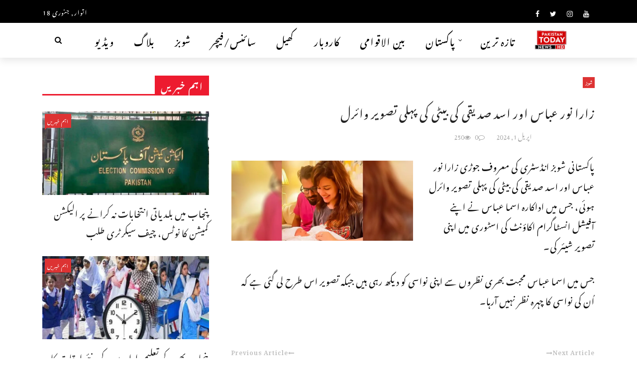

--- FILE ---
content_type: text/html; charset=UTF-8
request_url: https://pakistantoday.tv/%D8%B2%D8%A7%D8%B1%D8%A7-%D9%86%D9%88%D8%B1-%D8%B9%D8%A8%D8%A7%D8%B3-%D8%A7%D9%88%D8%B1-%D8%A7%D8%B3%D8%AF-%D8%B5%D8%AF%DB%8C%D9%82%DB%8C-%DA%A9%DB%8C-%D8%A8%DB%8C%D9%B9%DB%8C-%DA%A9%DB%8C-%D9%BE/
body_size: 29350
content:
<!DOCTYPE html>
<html dir="rtl" lang="ur">
<head>
	<meta name="google-site-verification" content="RGTIKsEwPXv7cw9B8N9RGIVB78HC9zpfXxDyjh-9p84" />
	<meta charset="UTF-8" />
    
    <meta name="viewport" content="width=device-width, initial-scale=1"/>
    
    <link rel="profile" href="https://gmpg.org/xfn/11" />
	<link href="https://db.onlinewebfonts.com/c/8ae7fe1e60ecd9ad8e4161d1fc408e09?family=Jameel+Noori+Nastaleeq" rel="stylesheet" type="text/css"/>

	<title>زارا نور عباس اور اسد صدیقی کی بیٹی کی پہلی تصویر وائرل &#8211; Pakistan Today</title>
<link rel="preload" href="https://pakistantoday.tv/wp-content/uploads/2024/01/Jameel_Noori_Nastaleeq.ttf" as="font" type="font/woff2" crossorigin><link rel="preload" href="https://pakistantoday.tv/wp-content/uploads/2024/01/Jameel_Noori_Nastaleeq.ttf" as="font" type="font/woff2" crossorigin><script>var ajaxurl = "https://pakistantoday.tv/wp-admin/admin-ajax.php"</script><meta name='robots' content='max-image-preview:large' />
<meta property="og:title" content="زارا نور عباس اور اسد صدیقی کی بیٹی کی پہلی تصویر وائرل"/><meta property="og:type" content="article"/><meta property="og:url" content="https://pakistantoday.tv/%d8%b2%d8%a7%d8%b1%d8%a7-%d9%86%d9%88%d8%b1-%d8%b9%d8%a8%d8%a7%d8%b3-%d8%a7%d9%88%d8%b1-%d8%a7%d8%b3%d8%af-%d8%b5%d8%af%db%8c%d9%82%db%8c-%da%a9%db%8c-%d8%a8%db%8c%d9%b9%db%8c-%da%a9%db%8c-%d9%be/"/><meta property="og:site_name" content="Pakistan Today"/><meta property="og:image" content="https://pakistantoday.tv/wp-content/uploads/2024/04/Zara-Noor-Abbas-and-Asad-Siddiqui.jpg" />
    <link rel='dns-prefetch' href='//www.googletagmanager.com' />
<link rel='dns-prefetch' href='//fonts.googleapis.com' />
<link rel='dns-prefetch' href='//pagead2.googlesyndication.com' />
<link rel='preconnect' href='https://fonts.gstatic.com' crossorigin />
<link rel="alternate" type="application/rss+xml" title="Pakistan Today &raquo; فیڈ" href="https://pakistantoday.tv/feed/" />
<link rel="alternate" type="application/rss+xml" title="Pakistan Today &raquo; تبصروں کی فیڈ" href="https://pakistantoday.tv/comments/feed/" />
<link rel="alternate" type="application/rss+xml" title="Pakistan Today &raquo; زارا نور عباس اور اسد صدیقی کی بیٹی کی پہلی تصویر وائرل تبصروں کی فیڈ" href="https://pakistantoday.tv/%d8%b2%d8%a7%d8%b1%d8%a7-%d9%86%d9%88%d8%b1-%d8%b9%d8%a8%d8%a7%d8%b3-%d8%a7%d9%88%d8%b1-%d8%a7%d8%b3%d8%af-%d8%b5%d8%af%db%8c%d9%82%db%8c-%da%a9%db%8c-%d8%a8%db%8c%d9%b9%db%8c-%da%a9%db%8c-%d9%be/feed/" />
<link rel="alternate" title="oEmbed (JSON)" type="application/json+oembed" href="https://pakistantoday.tv/wp-json/oembed/1.0/embed?url=https%3A%2F%2Fpakistantoday.tv%2F%25d8%25b2%25d8%25a7%25d8%25b1%25d8%25a7-%25d9%2586%25d9%2588%25d8%25b1-%25d8%25b9%25d8%25a8%25d8%25a7%25d8%25b3-%25d8%25a7%25d9%2588%25d8%25b1-%25d8%25a7%25d8%25b3%25d8%25af-%25d8%25b5%25d8%25af%25db%258c%25d9%2582%25db%258c-%25da%25a9%25db%258c-%25d8%25a8%25db%258c%25d9%25b9%25db%258c-%25da%25a9%25db%258c-%25d9%25be%2F" />
<link rel="alternate" title="oEmbed (XML)" type="text/xml+oembed" href="https://pakistantoday.tv/wp-json/oembed/1.0/embed?url=https%3A%2F%2Fpakistantoday.tv%2F%25d8%25b2%25d8%25a7%25d8%25b1%25d8%25a7-%25d9%2586%25d9%2588%25d8%25b1-%25d8%25b9%25d8%25a8%25d8%25a7%25d8%25b3-%25d8%25a7%25d9%2588%25d8%25b1-%25d8%25a7%25d8%25b3%25d8%25af-%25d8%25b5%25d8%25af%25db%258c%25d9%2582%25db%258c-%25da%25a9%25db%258c-%25d8%25a8%25db%258c%25d9%25b9%25db%258c-%25da%25a9%25db%258c-%25d9%25be%2F&#038;format=xml" />
<style id='wp-img-auto-sizes-contain-inline-css' type='text/css'>
img:is([sizes=auto i],[sizes^="auto," i]){contain-intrinsic-size:3000px 1500px}
/*# sourceURL=wp-img-auto-sizes-contain-inline-css */
</style>
<style id='cf-frontend-style-inline-css' type='text/css'>
@font-face {
	font-family: 'alvi';
	font-weight: 400;
	src: url('https://pakistantoday.tv/wp-content/uploads/2024/09/Alvi-Nastaleeq-Regular.ttf') format('truetype');
}
@font-face {
	font-family: 'alvi';
	font-weight: 400;
	src: url('https://pakistantoday.tv/wp-content/uploads/2024/09/Alvi-Nastaleeq-Regular.ttf') format('truetype');
}
@font-face {
	font-family: 'PT-New';
	font-weight: 800;
	src: url('https://pakistantoday.tv/wp-content/uploads/2024/01/Jameel_Noori_Nastaleeq.ttf') format('truetype');
}
@font-face {
	font-family: 'PT-Font';
	font-weight: 700;
	src: url('https://pakistantoday.tv/wp-content/uploads/2024/01/Jameel_Noori_Nastaleeq.ttf') format('truetype');
}
@font-face {
	font-family: 'PT-Font';
	font-weight: 600;
}
@font-face {
	font-family: 'PT-Font';
	font-weight: 400;
}
@font-face {
	font-family: 'PT-Font';
	font-weight: 500;
}
@font-face {
	font-family: 'PT-Font';
	font-weight: 800;
}
@font-face {
	font-family: 'PT-Font';
	font-weight: 900;
}
@font-face {
	font-family: 'PT-Font';
	font-weight: 300;
}
/*# sourceURL=cf-frontend-style-inline-css */
</style>
<style id='wp-block-library-inline-css' type='text/css'>
:root{--wp-block-synced-color:#7a00df;--wp-block-synced-color--rgb:122,0,223;--wp-bound-block-color:var(--wp-block-synced-color);--wp-editor-canvas-background:#ddd;--wp-admin-theme-color:#007cba;--wp-admin-theme-color--rgb:0,124,186;--wp-admin-theme-color-darker-10:#006ba1;--wp-admin-theme-color-darker-10--rgb:0,107,160.5;--wp-admin-theme-color-darker-20:#005a87;--wp-admin-theme-color-darker-20--rgb:0,90,135;--wp-admin-border-width-focus:2px}@media (min-resolution:192dpi){:root{--wp-admin-border-width-focus:1.5px}}.wp-element-button{cursor:pointer}:root .has-very-light-gray-background-color{background-color:#eee}:root .has-very-dark-gray-background-color{background-color:#313131}:root .has-very-light-gray-color{color:#eee}:root .has-very-dark-gray-color{color:#313131}:root .has-vivid-green-cyan-to-vivid-cyan-blue-gradient-background{background:linear-gradient(135deg,#00d084,#0693e3)}:root .has-purple-crush-gradient-background{background:linear-gradient(135deg,#34e2e4,#4721fb 50%,#ab1dfe)}:root .has-hazy-dawn-gradient-background{background:linear-gradient(135deg,#faaca8,#dad0ec)}:root .has-subdued-olive-gradient-background{background:linear-gradient(135deg,#fafae1,#67a671)}:root .has-atomic-cream-gradient-background{background:linear-gradient(135deg,#fdd79a,#004a59)}:root .has-nightshade-gradient-background{background:linear-gradient(135deg,#330968,#31cdcf)}:root .has-midnight-gradient-background{background:linear-gradient(135deg,#020381,#2874fc)}:root{--wp--preset--font-size--normal:16px;--wp--preset--font-size--huge:42px}.has-regular-font-size{font-size:1em}.has-larger-font-size{font-size:2.625em}.has-normal-font-size{font-size:var(--wp--preset--font-size--normal)}.has-huge-font-size{font-size:var(--wp--preset--font-size--huge)}.has-text-align-center{text-align:center}.has-text-align-left{text-align:left}.has-text-align-right{text-align:right}.has-fit-text{white-space:nowrap!important}#end-resizable-editor-section{display:none}.aligncenter{clear:both}.items-justified-left{justify-content:flex-start}.items-justified-center{justify-content:center}.items-justified-right{justify-content:flex-end}.items-justified-space-between{justify-content:space-between}.screen-reader-text{border:0;clip-path:inset(50%);height:1px;margin:-1px;overflow:hidden;padding:0;position:absolute;width:1px;word-wrap:normal!important}.screen-reader-text:focus{background-color:#ddd;clip-path:none;color:#444;display:block;font-size:1em;height:auto;left:5px;line-height:normal;padding:15px 23px 14px;text-decoration:none;top:5px;width:auto;z-index:100000}html :where(.has-border-color){border-style:solid}html :where([style*=border-top-color]){border-top-style:solid}html :where([style*=border-right-color]){border-right-style:solid}html :where([style*=border-bottom-color]){border-bottom-style:solid}html :where([style*=border-left-color]){border-left-style:solid}html :where([style*=border-width]){border-style:solid}html :where([style*=border-top-width]){border-top-style:solid}html :where([style*=border-right-width]){border-right-style:solid}html :where([style*=border-bottom-width]){border-bottom-style:solid}html :where([style*=border-left-width]){border-left-style:solid}html :where(img[class*=wp-image-]){height:auto;max-width:100%}:where(figure){margin:0 0 1em}html :where(.is-position-sticky){--wp-admin--admin-bar--position-offset:var(--wp-admin--admin-bar--height,0px)}@media screen and (max-width:600px){html :where(.is-position-sticky){--wp-admin--admin-bar--position-offset:0px}}

/*# sourceURL=wp-block-library-inline-css */
</style><style id='global-styles-inline-css' type='text/css'>
:root{--wp--preset--aspect-ratio--square: 1;--wp--preset--aspect-ratio--4-3: 4/3;--wp--preset--aspect-ratio--3-4: 3/4;--wp--preset--aspect-ratio--3-2: 3/2;--wp--preset--aspect-ratio--2-3: 2/3;--wp--preset--aspect-ratio--16-9: 16/9;--wp--preset--aspect-ratio--9-16: 9/16;--wp--preset--color--black: #000000;--wp--preset--color--cyan-bluish-gray: #abb8c3;--wp--preset--color--white: #ffffff;--wp--preset--color--pale-pink: #f78da7;--wp--preset--color--vivid-red: #cf2e2e;--wp--preset--color--luminous-vivid-orange: #ff6900;--wp--preset--color--luminous-vivid-amber: #fcb900;--wp--preset--color--light-green-cyan: #7bdcb5;--wp--preset--color--vivid-green-cyan: #00d084;--wp--preset--color--pale-cyan-blue: #8ed1fc;--wp--preset--color--vivid-cyan-blue: #0693e3;--wp--preset--color--vivid-purple: #9b51e0;--wp--preset--gradient--vivid-cyan-blue-to-vivid-purple: linear-gradient(135deg,rgb(6,147,227) 0%,rgb(155,81,224) 100%);--wp--preset--gradient--light-green-cyan-to-vivid-green-cyan: linear-gradient(135deg,rgb(122,220,180) 0%,rgb(0,208,130) 100%);--wp--preset--gradient--luminous-vivid-amber-to-luminous-vivid-orange: linear-gradient(135deg,rgb(252,185,0) 0%,rgb(255,105,0) 100%);--wp--preset--gradient--luminous-vivid-orange-to-vivid-red: linear-gradient(135deg,rgb(255,105,0) 0%,rgb(207,46,46) 100%);--wp--preset--gradient--very-light-gray-to-cyan-bluish-gray: linear-gradient(135deg,rgb(238,238,238) 0%,rgb(169,184,195) 100%);--wp--preset--gradient--cool-to-warm-spectrum: linear-gradient(135deg,rgb(74,234,220) 0%,rgb(151,120,209) 20%,rgb(207,42,186) 40%,rgb(238,44,130) 60%,rgb(251,105,98) 80%,rgb(254,248,76) 100%);--wp--preset--gradient--blush-light-purple: linear-gradient(135deg,rgb(255,206,236) 0%,rgb(152,150,240) 100%);--wp--preset--gradient--blush-bordeaux: linear-gradient(135deg,rgb(254,205,165) 0%,rgb(254,45,45) 50%,rgb(107,0,62) 100%);--wp--preset--gradient--luminous-dusk: linear-gradient(135deg,rgb(255,203,112) 0%,rgb(199,81,192) 50%,rgb(65,88,208) 100%);--wp--preset--gradient--pale-ocean: linear-gradient(135deg,rgb(255,245,203) 0%,rgb(182,227,212) 50%,rgb(51,167,181) 100%);--wp--preset--gradient--electric-grass: linear-gradient(135deg,rgb(202,248,128) 0%,rgb(113,206,126) 100%);--wp--preset--gradient--midnight: linear-gradient(135deg,rgb(2,3,129) 0%,rgb(40,116,252) 100%);--wp--preset--font-size--small: 13px;--wp--preset--font-size--medium: 20px;--wp--preset--font-size--large: 36px;--wp--preset--font-size--x-large: 42px;--wp--preset--font-family--jameel-noori-regular: jameel-noori-regular;--wp--preset--spacing--20: 0.44rem;--wp--preset--spacing--30: 0.67rem;--wp--preset--spacing--40: 1rem;--wp--preset--spacing--50: 1.5rem;--wp--preset--spacing--60: 2.25rem;--wp--preset--spacing--70: 3.38rem;--wp--preset--spacing--80: 5.06rem;--wp--preset--shadow--natural: 6px 6px 9px rgba(0, 0, 0, 0.2);--wp--preset--shadow--deep: 12px 12px 50px rgba(0, 0, 0, 0.4);--wp--preset--shadow--sharp: 6px 6px 0px rgba(0, 0, 0, 0.2);--wp--preset--shadow--outlined: 6px 6px 0px -3px rgb(255, 255, 255), 6px 6px rgb(0, 0, 0);--wp--preset--shadow--crisp: 6px 6px 0px rgb(0, 0, 0);}:where(body) { margin: 0; }.wp-site-blocks > .alignleft { float: left; margin-right: 2em; }.wp-site-blocks > .alignright { float: right; margin-left: 2em; }.wp-site-blocks > .aligncenter { justify-content: center; margin-left: auto; margin-right: auto; }:where(.is-layout-flex){gap: 0.5em;}:where(.is-layout-grid){gap: 0.5em;}.is-layout-flow > .alignleft{float: left;margin-inline-start: 0;margin-inline-end: 2em;}.is-layout-flow > .alignright{float: right;margin-inline-start: 2em;margin-inline-end: 0;}.is-layout-flow > .aligncenter{margin-left: auto !important;margin-right: auto !important;}.is-layout-constrained > .alignleft{float: left;margin-inline-start: 0;margin-inline-end: 2em;}.is-layout-constrained > .alignright{float: right;margin-inline-start: 2em;margin-inline-end: 0;}.is-layout-constrained > .aligncenter{margin-left: auto !important;margin-right: auto !important;}.is-layout-constrained > :where(:not(.alignleft):not(.alignright):not(.alignfull)){margin-left: auto !important;margin-right: auto !important;}body .is-layout-flex{display: flex;}.is-layout-flex{flex-wrap: wrap;align-items: center;}.is-layout-flex > :is(*, div){margin: 0;}body .is-layout-grid{display: grid;}.is-layout-grid > :is(*, div){margin: 0;}body{padding-top: 0px;padding-right: 0px;padding-bottom: 0px;padding-left: 0px;}a:where(:not(.wp-element-button)){text-decoration: underline;}:root :where(.wp-element-button, .wp-block-button__link){background-color: #32373c;border-width: 0;color: #fff;font-family: inherit;font-size: inherit;font-style: inherit;font-weight: inherit;letter-spacing: inherit;line-height: inherit;padding-top: calc(0.667em + 2px);padding-right: calc(1.333em + 2px);padding-bottom: calc(0.667em + 2px);padding-left: calc(1.333em + 2px);text-decoration: none;text-transform: inherit;}.has-black-color{color: var(--wp--preset--color--black) !important;}.has-cyan-bluish-gray-color{color: var(--wp--preset--color--cyan-bluish-gray) !important;}.has-white-color{color: var(--wp--preset--color--white) !important;}.has-pale-pink-color{color: var(--wp--preset--color--pale-pink) !important;}.has-vivid-red-color{color: var(--wp--preset--color--vivid-red) !important;}.has-luminous-vivid-orange-color{color: var(--wp--preset--color--luminous-vivid-orange) !important;}.has-luminous-vivid-amber-color{color: var(--wp--preset--color--luminous-vivid-amber) !important;}.has-light-green-cyan-color{color: var(--wp--preset--color--light-green-cyan) !important;}.has-vivid-green-cyan-color{color: var(--wp--preset--color--vivid-green-cyan) !important;}.has-pale-cyan-blue-color{color: var(--wp--preset--color--pale-cyan-blue) !important;}.has-vivid-cyan-blue-color{color: var(--wp--preset--color--vivid-cyan-blue) !important;}.has-vivid-purple-color{color: var(--wp--preset--color--vivid-purple) !important;}.has-black-background-color{background-color: var(--wp--preset--color--black) !important;}.has-cyan-bluish-gray-background-color{background-color: var(--wp--preset--color--cyan-bluish-gray) !important;}.has-white-background-color{background-color: var(--wp--preset--color--white) !important;}.has-pale-pink-background-color{background-color: var(--wp--preset--color--pale-pink) !important;}.has-vivid-red-background-color{background-color: var(--wp--preset--color--vivid-red) !important;}.has-luminous-vivid-orange-background-color{background-color: var(--wp--preset--color--luminous-vivid-orange) !important;}.has-luminous-vivid-amber-background-color{background-color: var(--wp--preset--color--luminous-vivid-amber) !important;}.has-light-green-cyan-background-color{background-color: var(--wp--preset--color--light-green-cyan) !important;}.has-vivid-green-cyan-background-color{background-color: var(--wp--preset--color--vivid-green-cyan) !important;}.has-pale-cyan-blue-background-color{background-color: var(--wp--preset--color--pale-cyan-blue) !important;}.has-vivid-cyan-blue-background-color{background-color: var(--wp--preset--color--vivid-cyan-blue) !important;}.has-vivid-purple-background-color{background-color: var(--wp--preset--color--vivid-purple) !important;}.has-black-border-color{border-color: var(--wp--preset--color--black) !important;}.has-cyan-bluish-gray-border-color{border-color: var(--wp--preset--color--cyan-bluish-gray) !important;}.has-white-border-color{border-color: var(--wp--preset--color--white) !important;}.has-pale-pink-border-color{border-color: var(--wp--preset--color--pale-pink) !important;}.has-vivid-red-border-color{border-color: var(--wp--preset--color--vivid-red) !important;}.has-luminous-vivid-orange-border-color{border-color: var(--wp--preset--color--luminous-vivid-orange) !important;}.has-luminous-vivid-amber-border-color{border-color: var(--wp--preset--color--luminous-vivid-amber) !important;}.has-light-green-cyan-border-color{border-color: var(--wp--preset--color--light-green-cyan) !important;}.has-vivid-green-cyan-border-color{border-color: var(--wp--preset--color--vivid-green-cyan) !important;}.has-pale-cyan-blue-border-color{border-color: var(--wp--preset--color--pale-cyan-blue) !important;}.has-vivid-cyan-blue-border-color{border-color: var(--wp--preset--color--vivid-cyan-blue) !important;}.has-vivid-purple-border-color{border-color: var(--wp--preset--color--vivid-purple) !important;}.has-vivid-cyan-blue-to-vivid-purple-gradient-background{background: var(--wp--preset--gradient--vivid-cyan-blue-to-vivid-purple) !important;}.has-light-green-cyan-to-vivid-green-cyan-gradient-background{background: var(--wp--preset--gradient--light-green-cyan-to-vivid-green-cyan) !important;}.has-luminous-vivid-amber-to-luminous-vivid-orange-gradient-background{background: var(--wp--preset--gradient--luminous-vivid-amber-to-luminous-vivid-orange) !important;}.has-luminous-vivid-orange-to-vivid-red-gradient-background{background: var(--wp--preset--gradient--luminous-vivid-orange-to-vivid-red) !important;}.has-very-light-gray-to-cyan-bluish-gray-gradient-background{background: var(--wp--preset--gradient--very-light-gray-to-cyan-bluish-gray) !important;}.has-cool-to-warm-spectrum-gradient-background{background: var(--wp--preset--gradient--cool-to-warm-spectrum) !important;}.has-blush-light-purple-gradient-background{background: var(--wp--preset--gradient--blush-light-purple) !important;}.has-blush-bordeaux-gradient-background{background: var(--wp--preset--gradient--blush-bordeaux) !important;}.has-luminous-dusk-gradient-background{background: var(--wp--preset--gradient--luminous-dusk) !important;}.has-pale-ocean-gradient-background{background: var(--wp--preset--gradient--pale-ocean) !important;}.has-electric-grass-gradient-background{background: var(--wp--preset--gradient--electric-grass) !important;}.has-midnight-gradient-background{background: var(--wp--preset--gradient--midnight) !important;}.has-small-font-size{font-size: var(--wp--preset--font-size--small) !important;}.has-medium-font-size{font-size: var(--wp--preset--font-size--medium) !important;}.has-large-font-size{font-size: var(--wp--preset--font-size--large) !important;}.has-x-large-font-size{font-size: var(--wp--preset--font-size--x-large) !important;}.has-jameel-noori-regular-font-family{font-family: var(--wp--preset--font-family--jameel-noori-regular) !important;}
/*# sourceURL=global-styles-inline-css */
</style>

<link rel='stylesheet' id='contact-form-7-css' href='https://pakistantoday.tv/wp-content/plugins/contact-form-7/includes/css/styles.css?ver=6.1.4' type='text/css' media='all' />
<link rel='stylesheet' id='contact-form-7-rtl-css' href='https://pakistantoday.tv/wp-content/plugins/contact-form-7/includes/css/styles-rtl.css?ver=6.1.4' type='text/css' media='all' />
<link rel='stylesheet' id='bkswcss-css' href='https://pakistantoday.tv/wp-content/plugins/rubik-shortcode/css/shortcode.css?ver=6.9' type='text/css' media='all' />
<link rel='stylesheet' id='bootstrap-css' href='https://pakistantoday.tv/wp-content/themes/rubik/framework/bootstrap/css/bootstrap.css?ver=6.9' type='text/css' media='all' />
<link rel='stylesheet' id='fa-css' href='https://pakistantoday.tv/wp-content/themes/rubik/css/fonts/awesome-fonts/css/font-awesome.min.css?ver=6.9' type='text/css' media='all' />
<link rel='stylesheet' id='rubik-external-css' href='https://pakistantoday.tv/wp-content/themes/rubik/css/external.css?ver=6.9' type='text/css' media='all' />
<link rel='stylesheet' id='rubik-style-css' href='https://pakistantoday.tv/wp-content/themes/rubik/css/bkstyle.css?ver=6.9' type='text/css' media='all' />
<style id='rubik-style-inline-css' type='text/css'>
.bk-breadcrumbs-wrap{display: none;}::selection {color: #FFF; background: #DD3333;}::-webkit-selection {color: #FFF; background: #DD3333;}.content_out.small-post h4:hover,
            .bk-sub-posts .post-title a:hover,
            .bk-blog-content .meta-wrap .post-category, 
             .breadcrumbs .fa-home, .module-feature2 .meta-wrap .post-category, .module-tech-grid ul li .meta > div.post-category a, .module-pyramid-grid ul li .meta > div.post-category a,
             
             p > a, p > a:hover, .single-page .article-content a:hover, .single-page .article-content a:visited, .content_out.small-post .meta .post-category, .bk-sub-menu li > a:hover,
            #top-menu>ul>li > .sub-menu a:hover, .bk-dropdown-menu li > a:hover, .widget-twitter .fa-twitter,
            .widget-twitter ul.slides li .twitter-message a, .content_in .meta > div.post-category a,
            .row-type .meta-wrap .post-category, .article-content li a, .article-content p a,
            .s-post-header .meta > .post-category, .breadcrumbs .location,
            .s-post-nav .nav-title span, .error-number h4, .redirect-home, .module-breaking-carousel .flex-direction-nav .flex-next, .module-breaking-carousel:hover .flex-direction-nav .flex-prev,
            .bk-author-box .author-info .author-title:hover, .bk-author-box .author-info .bk-author-page-contact a:hover, .module-feature2 .meta .post-category, 
            .bk-blog-content .meta .post-category, .bk-forum-title:hover,
            .content_out .post-c-wrap .readmore a:hover, .module-blog ul li .readmore a:hover, .widget_latest_replies .details h4:hover,
            #pagination .page-numbers, .post-page-links a, .single-page .icon-play, #wp-calendar tbody td a, #wp-calendar tfoot #prev,
            .widget_comment .post-title:hover,
            .widget_latest_replies .details .comment-author, .widget_recent_topics .details .comment-author a,
             a.bk_u_login:hover, a.bk_u_logout:hover, .bk-back-login:hover, 
            .main-nav.bk-menu-light .bk-sub-menu li > a:hover, .main-nav.bk-menu-light .bk-sub-posts .post-title a:hover,
            .row-type h4:hover, .widget-social ul li a:hover, .module-large-blog .post-c-wrap h4:hover,
            .module-feature2 .content_out h4:hover, .module-classic-blog .bk-blog-content h4:hover, .content_out .meta > div.post-author a:hover,
            .s-post-header .meta > div.post-author a:hover, .s-post-header .post-category a, .module-title .bk-tabs.active a,
            .bk-tabs-dropdown:hover .bk-tabs-more, .header-5 .main-menu > ul > li.current-menu-item > a, .header-5 .main-menu > ul > li.current-menu-item > a:hover,
            .header-2 .main-menu > ul > li.current-menu-item > a, .header-2 .main-menu > ul > li.current-menu-item > a:hover,
            .nav-btn h3:hover, .title > a:hover, .module-grid-7 .grid7-col:first-child:hover .title,
            .widget a:hover, .ticker-content a:hover, .heading-related-posts h4:hover, .s-template-14 .heading-related-posts h4:hover,
            .s-template-16 .heading-related-posts h4:hover
            {color: #DD3333;}#top-menu>ul>li > .sub-menu, .bk-dropdown-menu, .s-post-nav .nav-title span,
            .s-post-nav .nav-title span, .bk-mega-menu, .bk-mega-column-menu, .search-loadding, #comment-submit:hover, .s-tags a:hover, input[type='submit']:hover,
            .ticker-controls li.jnt-prev:hover:before, .ticker-controls li.jnt-next:hover:after,
            #pagination .page-numbers, .post-page-links a, .post-page-links > span, .widget-twitter .flex-direction-nav li a:hover, .menu-location-title,
            .button:hover, .bk-lwa:hover > .bk-account-info, .bk-back-login:hover,
            .page-nav .current, .widget_tag_cloud .tagcloud a:hover
            {border-color: #DD3333;}.sidebar_header_24 .sidebar-wrap .widget-title
            {border-color: #333333;}.sidebar_header_25 .sidebar-wrap .widget-title h3:after, .module_header_11 .module-title h2:after
            {border-left-color: #ed1b2f;}.module_header_11 .module-title h2 
            {background-color: #ed1b2f;}.footer_header_15 .footer .widget-title h3:after
            {border-left-color: #ed1b2f;}.module_header_13 .module-title h2:before
            {border-color: #DD3333 transparent transparent transparent;}.bk-preload-wrapper:after {border-top-color: #DD3333; border-bottom-color: #DD3333;}.s-tags a:hover, .s-post-nav .icon, #comment-submit:hover, .flex-direction-nav li a,
            .widget-twitter .flex-direction-nav li a:hover,.button:hover, .widget_most_commented .comments,
            .footer .widget-title h3, .post-c-wrap .readmore a:hover, .ticker-title span, .ticker-controls li.jnt-prev:hover:before, 
            .ticker-controls li.jnt-next:hover:after,
            .widget_tag_cloud .tagcloud a:hover, .footer .widget_tag_cloud .tagcloud a:hover, input[type='submit']:hover,
            
            .thumb, .module-fw-slider .flex-control-nav li a.flex-active, .module-breaking-carousel .content_out.small-post .meta:after,
            .footer .cm-flex .flex-control-paging li a.flex-active, .header-1 .main-nav .menu > li.current-menu-item, 
            .header-3 .main-nav .menu > li.current-menu-item,
            .module-feature2 .flex-direction-nav li a, 
            .bk-review-box .bk-overlay span, .bk-score-box, .share-total, #pagination .page-numbers.current, .post-page-links > span,
            .widget_display_stats dd strong, .widget_display_search .search-icon, .searchform-wrap .search-icon,
            #back-top, .module-square-grid .content_in_wrapper, .bk_tabs .ui-tabs-nav li.ui-tabs-active, #bk-gallery-carousel .bk-gallery-item:before,
            .page-nav .current, .bk-page-header.header-1 .main-menu > ul > li:hover > a:after, .bk-page-header.header-2 .main-menu > ul > li:hover > a:after,
            .module_header_13 .module-title h2, .bk-page-header.header-3 .main-menu > ul > li:hover > a:after, .loadmore span.ajaxtext,
            .heading-related-posts h4:hover:before, .s-template-14 .heading-related-posts h4:hover:before, .s-template-16 .heading-related-posts h4:hover:before,
            div.wpforms-container-full .wpforms-form button[type=submit], div.wpforms-container-full .wpforms-form button[type=submit]:hover
            {background-color: #DD3333;}.content_out .review-score, ::-webkit-scrollbar-thumb
            {background-color: rgba(221,51,51,0.9)}.footer .cm-flex .flex-control-paging li a
            {background-color: rgba(221,51,51,0.3)}.widget_most_commented .comments:after 
            {border-right-color: #DD3333;}.post-category a:after 
            {border-left-color: #DD3333;}#page-wrap { width: auto; }.header-inner {margin-top: 0px;}.header-inner {margin-bottom: 0px;}.footer {padding-top: 50px;}.footer .footer-lower {margin-top: 50px;}.sidebar-wrap .widget-title h3:before{border-color: #ED1B2F transparent transparent transparent;}.footer .widget-title h3:before{border-color: #333333 transparent transparent transparent;}.post-category a.term-82,  
                            .main-nav .main-menu .menu > li.menu-category-82:hover > a:after, .main-nav .menu > li.current-menu-item.menu-category-82 > a:after,
                            .content_out .thumb.term-82, .content_in .bk-thumb-wrap.term-82,
                            .header-1 .main-nav .menu > li.current-menu-item.menu-category-82,
                            .header-3 .main-nav .menu > li.current-menu-item.menu-category-82,
                            .header-4 .main-nav .menu > li.current-menu-item.menu-category-82,
                            .rating-wrap.term-82 .rating-canvas-bg
                            {background-color: #DD3333 !important;}.bk-preload-wrapper.term-82:after
                            {border-top-color: #DD3333 !important; border-bottom-color: #DD3333 !important;}.bk-tabs.active > a.term-82, .bk-tabs a.term-82:hover, .content_out h4:hover a.term-82,
                        .menu-category-82 .post-title a:hover,
                        .bk-mega-menu .bk-sub-menu .menu-category-82.active > a, .bk-mega-menu .bk-sub-menu .menu-category-82:hover > a,
                        .menu-category-82 .all.active > a,
                        .main-nav .main-menu .bk-mega-menu .post-title a.term-82:hover,.bk-dropdown-menu li.menu-category-82 > a:hover,
                        .bk-page-header.header-5 .main-menu > ul > li.menu-category-82:hover > a,
                        .bk-page-header.header-5 .main-menu > ul > li.current-menu-item.menu-category-82 > a,
                        .bk-page-header.header-2 .main-menu > ul > li.menu-category-82:hover > a,
                        .bk-page-header.header-2 .main-menu > ul > li.current-menu-item.menu-category-82 > a
                            {color: #DD3333 !important;}.main-nav .menu > li.menu-category-82:hover > .bk-mega-menu, 
                            .main-nav .menu > li.menu-category-82:hover > .bk-mega-column-menu, .main-menu > ul > li.menu-category-82:hover .bk-dropdown-menu
                                {border-color: #DD3333 !important;}.post-category a.term-82:after
                                {border-left-color: #DD3333 !important;}.module-title.module-term-82 .bk-tab-original, .module-title.module-term-82:before {background-color: #DD3333 !important;}.post-category a.term-74,  
                            .main-nav .main-menu .menu > li.menu-category-74:hover > a:after, .main-nav .menu > li.current-menu-item.menu-category-74 > a:after,
                            .content_out .thumb.term-74, .content_in .bk-thumb-wrap.term-74,
                            .header-1 .main-nav .menu > li.current-menu-item.menu-category-74,
                            .header-3 .main-nav .menu > li.current-menu-item.menu-category-74,
                            .header-4 .main-nav .menu > li.current-menu-item.menu-category-74,
                            .rating-wrap.term-74 .rating-canvas-bg
                            {background-color: #DD3333 !important;}.bk-preload-wrapper.term-74:after
                            {border-top-color: #DD3333 !important; border-bottom-color: #DD3333 !important;}.bk-tabs.active > a.term-74, .bk-tabs a.term-74:hover, .content_out h4:hover a.term-74,
                        .menu-category-74 .post-title a:hover,
                        .bk-mega-menu .bk-sub-menu .menu-category-74.active > a, .bk-mega-menu .bk-sub-menu .menu-category-74:hover > a,
                        .menu-category-74 .all.active > a,
                        .main-nav .main-menu .bk-mega-menu .post-title a.term-74:hover,.bk-dropdown-menu li.menu-category-74 > a:hover,
                        .bk-page-header.header-5 .main-menu > ul > li.menu-category-74:hover > a,
                        .bk-page-header.header-5 .main-menu > ul > li.current-menu-item.menu-category-74 > a,
                        .bk-page-header.header-2 .main-menu > ul > li.menu-category-74:hover > a,
                        .bk-page-header.header-2 .main-menu > ul > li.current-menu-item.menu-category-74 > a
                            {color: #DD3333 !important;}.main-nav .menu > li.menu-category-74:hover > .bk-mega-menu, 
                            .main-nav .menu > li.menu-category-74:hover > .bk-mega-column-menu, .main-menu > ul > li.menu-category-74:hover .bk-dropdown-menu
                                {border-color: #DD3333 !important;}.post-category a.term-74:after
                                {border-left-color: #DD3333 !important;}.module-title.module-term-74 .bk-tab-original, .module-title.module-term-74:before {background-color: #DD3333 !important;}.post-category a.term-90,  
                            .main-nav .main-menu .menu > li.menu-category-90:hover > a:after, .main-nav .menu > li.current-menu-item.menu-category-90 > a:after,
                            .content_out .thumb.term-90, .content_in .bk-thumb-wrap.term-90,
                            .header-1 .main-nav .menu > li.current-menu-item.menu-category-90,
                            .header-3 .main-nav .menu > li.current-menu-item.menu-category-90,
                            .header-4 .main-nav .menu > li.current-menu-item.menu-category-90,
                            .rating-wrap.term-90 .rating-canvas-bg
                            {background-color: #DD3333 !important;}.bk-preload-wrapper.term-90:after
                            {border-top-color: #DD3333 !important; border-bottom-color: #DD3333 !important;}.bk-tabs.active > a.term-90, .bk-tabs a.term-90:hover, .content_out h4:hover a.term-90,
                        .menu-category-90 .post-title a:hover,
                        .bk-mega-menu .bk-sub-menu .menu-category-90.active > a, .bk-mega-menu .bk-sub-menu .menu-category-90:hover > a,
                        .menu-category-90 .all.active > a,
                        .main-nav .main-menu .bk-mega-menu .post-title a.term-90:hover,.bk-dropdown-menu li.menu-category-90 > a:hover,
                        .bk-page-header.header-5 .main-menu > ul > li.menu-category-90:hover > a,
                        .bk-page-header.header-5 .main-menu > ul > li.current-menu-item.menu-category-90 > a,
                        .bk-page-header.header-2 .main-menu > ul > li.menu-category-90:hover > a,
                        .bk-page-header.header-2 .main-menu > ul > li.current-menu-item.menu-category-90 > a
                            {color: #DD3333 !important;}.main-nav .menu > li.menu-category-90:hover > .bk-mega-menu, 
                            .main-nav .menu > li.menu-category-90:hover > .bk-mega-column-menu, .main-menu > ul > li.menu-category-90:hover .bk-dropdown-menu
                                {border-color: #DD3333 !important;}.post-category a.term-90:after
                                {border-left-color: #DD3333 !important;}.module-title.module-term-90 .bk-tab-original, .module-title.module-term-90:before {background-color: #DD3333 !important;}.bkmodule-dark .content_in .bk-thumb-wrap {background-color: #000 !important;}.post-category a{
            background-color: #DD3333; 
            color:  #fff !important;
            padding: 1px 5px 2px 5px;
        }
/*# sourceURL=rubik-style-inline-css */
</style>
<link rel='stylesheet' id='rubik-1170-css' href='https://pakistantoday.tv/wp-content/themes/rubik/css/css_w/css_1170.css?ver=6.9' type='text/css' media='all' />
<link rel='stylesheet' id='rubik-responsive-css' href='https://pakistantoday.tv/wp-content/themes/rubik/css/responsive.css?ver=6.9' type='text/css' media='all' />
<link rel="preload" as="style" href="https://fonts.googleapis.com/css?family=Noto%20Nastaliq%20Urdu:400,500,600,700%7COpen%20Sans:300,400,500,600,700,800,300italic,400italic,500italic,600italic,700italic,800italic%7CWork%20Sans:100,200,300,400,500,600,700,800,900,100italic,200italic,300italic,400italic,500italic,600italic,700italic,800italic,900italic&#038;display=swap&#038;ver=1727288223" /><link rel="stylesheet" href="https://fonts.googleapis.com/css?family=Noto%20Nastaliq%20Urdu:400,500,600,700%7COpen%20Sans:300,400,500,600,700,800,300italic,400italic,500italic,600italic,700italic,800italic%7CWork%20Sans:100,200,300,400,500,600,700,800,900,100italic,200italic,300italic,400italic,500italic,600italic,700italic,800italic,900italic&#038;display=swap&#038;ver=1727288223" media="print" onload="this.media='all'"><noscript><link rel="stylesheet" href="https://fonts.googleapis.com/css?family=Noto%20Nastaliq%20Urdu:400,500,600,700%7COpen%20Sans:300,400,500,600,700,800,300italic,400italic,500italic,600italic,700italic,800italic%7CWork%20Sans:100,200,300,400,500,600,700,800,900,100italic,200italic,300italic,400italic,500italic,600italic,700italic,800italic,900italic&#038;display=swap&#038;ver=1727288223" /></noscript><script type="text/javascript" src="https://pakistantoday.tv/wp-includes/js/jquery/jquery.min.js?ver=3.7.1" id="jquery-core-js"></script>
<script type="text/javascript" src="https://pakistantoday.tv/wp-includes/js/jquery/jquery-migrate.min.js?ver=3.4.1" id="jquery-migrate-js"></script>

<!-- Google tag (gtag.js) snippet added by Site Kit -->
<!-- Google Analytics snippet added by Site Kit -->
<script type="text/javascript" src="https://www.googletagmanager.com/gtag/js?id=GT-MJSX75H" id="google_gtagjs-js" async></script>
<script type="text/javascript" id="google_gtagjs-js-after">
/* <![CDATA[ */
window.dataLayer = window.dataLayer || [];function gtag(){dataLayer.push(arguments);}
gtag("set","linker",{"domains":["pakistantoday.tv"]});
gtag("js", new Date());
gtag("set", "developer_id.dZTNiMT", true);
gtag("config", "GT-MJSX75H");
//# sourceURL=google_gtagjs-js-after
/* ]]> */
</script>
<link rel="https://api.w.org/" href="https://pakistantoday.tv/wp-json/" /><link rel="alternate" title="JSON" type="application/json" href="https://pakistantoday.tv/wp-json/wp/v2/posts/47945" /><link rel="EditURI" type="application/rsd+xml" title="RSD" href="https://pakistantoday.tv/xmlrpc.php?rsd" />
<meta name="generator" content="WordPress 6.9" />
<link rel="canonical" href="https://pakistantoday.tv/%d8%b2%d8%a7%d8%b1%d8%a7-%d9%86%d9%88%d8%b1-%d8%b9%d8%a8%d8%a7%d8%b3-%d8%a7%d9%88%d8%b1-%d8%a7%d8%b3%d8%af-%d8%b5%d8%af%db%8c%d9%82%db%8c-%da%a9%db%8c-%d8%a8%db%8c%d9%b9%db%8c-%da%a9%db%8c-%d9%be/" />
<link rel='shortlink' href='https://pakistantoday.tv/?p=47945' />
<meta name="generator" content="Redux 4.5.10" /><meta name="generator" content="Site Kit by Google 1.170.0" /><link rel="pingback" href="https://pakistantoday.tv/xmlrpc.php">
<!-- Google AdSense meta tags added by Site Kit -->
<meta name="google-adsense-platform-account" content="ca-host-pub-2644536267352236">
<meta name="google-adsense-platform-domain" content="sitekit.withgoogle.com">
<!-- End Google AdSense meta tags added by Site Kit -->

<!-- Google AdSense snippet added by Site Kit -->
<script type="text/javascript" async="async" src="https://pagead2.googlesyndication.com/pagead/js/adsbygoogle.js?client=ca-pub-6214260469715749&amp;host=ca-host-pub-2644536267352236" crossorigin="anonymous"></script>

<!-- End Google AdSense snippet added by Site Kit -->
<style class='wp-fonts-local' type='text/css'>
@font-face{font-family:jameel-noori-regular;font-style:normal;font-weight:400;font-display:fallback;src:url('https://pakistantoday.tv/wp-content/uploads/useanyfont/4072jameel-noori-regular.woff2') format('woff2');}
</style>
<link rel="icon" href="https://pakistantoday.tv/wp-content/uploads/2024/01/cropped-Pakistan-Today-News-HD-Logo-Urdu-32x32.png" sizes="32x32" />
<link rel="icon" href="https://pakistantoday.tv/wp-content/uploads/2024/01/cropped-Pakistan-Today-News-HD-Logo-Urdu-192x192.png" sizes="192x192" />
<link rel="apple-touch-icon" href="https://pakistantoday.tv/wp-content/uploads/2024/01/cropped-Pakistan-Today-News-HD-Logo-Urdu-180x180.png" />
<meta name="msapplication-TileImage" content="https://pakistantoday.tv/wp-content/uploads/2024/01/cropped-Pakistan-Today-News-HD-Logo-Urdu-270x270.png" />
		<style type="text/css" id="wp-custom-css">
			i.fa.fa-search {
    position: absolute;
    right: 1100px;;
}


.main-nav-container{
	left:30px;
}

.rubik-sticky-header .main-nav-inner {
    padding: 0 110px;
}

.rubik-sticky-header.header-wrap.rubik-shown-sticky .ajax-search-wrap.placeholder-black{
	display:none;
}

.canvas-menu-wrap{
	display:block;
	opacity:0;
}

.meta .post-author a { 
	visibility: hidden;
}


		</style>
		<style id="rubik_option-dynamic-css" title="dynamic-css" class="redux-options-output">.top-bar, .top-bar .rubik-ajax-search-bg{background-color:#000;}#top-menu>ul>li>a, .rubik_data_time, .bk-page-header .top-bar .ajax-form-search i{color:#FFFFFF;}.main-nav .rubik-ajax-search-bg, .header-12 .main-nav{background-color:#fff;}.main-nav .main-menu > ul > li > a, .ajax-form-search i, .ajax-form input, .header-3 .header-wrap .logo{color:#000000;}.main-nav .main-menu > ul > li:hover > a, .main-nav .main-menu>ul>li.current-menu-item>a{color:#FFFFFF;}#main-canvas-menu .rubik-canvas-background-img{background-repeat:no-repeat;background-position:center top;background-image:url('http://bk-ninja.com/rubik-world/wp-content/uploads/2018/05/2-1.jpg');background-size:cover;}#main-canvas-menu .rubik-canvas-menu li a, #main-canvas-menu .expand{font-family:"Noto Nastaliq Urdu";font-weight:500;color:#0a0a0a;font-size:18px;}.canvas-nav-btn, .header-12 .header-social .social-icon a{color:#222222;}.canvas-nav-btn:hover{color:#000000;}.footer{background-repeat:no-repeat;background-attachment:fixed;background-position:center bottom;background-image:url('http://bk-ninja.com/rubik-world/wp-content/uploads/2018/05/3-2.jpg');background-size:cover;}.footer:before{background-color:#000;}#footer-menu{font-family:"Open Sans";text-align:center;text-transform:uppercase;font-weight:normal;font-size:16px;}.footer .footer-lower{background-color:#111111;}.footer-lower-left .bk-copyright, .footer-lower-right #footer-menu-lower, .footer-lower-right ul li.social-icon{font-family:"Work Sans";text-transform:none;letter-spacing:0px;font-weight:400;color:#ffffff;font-size:12px;}body{letter-spacing:1px;font-size:18px;}#top-menu>ul>li, #top-menu>ul>li .sub-menu li, .rubik_data_time{font-family:"Noto Nastaliq Urdu";font-weight:400;font-style:normal;}.main-nav .main-menu .menu > li, .main-nav .main-menu .menu > li > a, .mega-title h3, .header .logo.logo-text h1,
                            .comment-box .comment-author-name, .today-date{font-family:"Noto Nastaliq Urdu";text-transform:uppercase;font-weight:500;font-style:normal;}.main-nav .main-menu .menu > li > a, .bk-sub-menu>li>a, .bk-sub-sub-menu>li>a{font-size:19px;}.main-nav .bk-sub-posts .post-title a{font-size:19px;}.meta, .post-category, .widget_comment .cm-header div, .module-feature2 .post-author, .comment-box .comment-time, .share-box ul li .share-item__value,.share-box .bk-share .share-item__valuem, .share-total, .loadmore span.ajaxtext,
                            .post-c-wrap .readmore a, .breadcrumbs, .s-post-nav .nav-title span, .product_meta .post-tags-title,
                            .button, .bk-search-content .nothing-respond{font-family:"Noto Nastaliq Urdu";font-weight:400;font-style:normal;}h1, h2, h3, h4, h5, .ticker-title, .bk-copyright, .rubik-widget-categories li,
                            .widget-social-counter .counter, .widget-social-counter ul li .data .subscribe, .related-box .related-box-tabs a,
                            .bk_tabs  .ui-tabs-nav li, .bk-tabs-more, .bkteamsc .team-member .member-name, .buttonsc, .bk-forum-title, .bk-sub-posts .post-title, 
                            .module-title .bk-tabs, .widget_recent_entries > ul li, .widget_archive > ul li, .widget_categories > ul li, .widget_meta > ul li, .widget_pages > ul li, .widget_recent_comments > ul li, .widget_nav_menu > div > ul li,
                            .bk-module-pagination .pagination-btn, .bk-widget-pagination .widget-pagination-btn, .bk-related-pagination .related-pagination-btn, .bk-megamenu-pagination .megamenu-pagination-btn {font-family:"Noto Nastaliq Urdu";font-weight:normal;font-style:normal;}body, textarea, input, p, 
                            .entry-excerpt, .comment-text, .comment-author, .article-content,
                            .comments-area, .tag-list, .bk-mega-menu .bk-sub-posts .feature-post .menu-post-item .post-date, .comments-area small{font-family:"Noto Nastaliq Urdu";font-weight:400;font-style:normal;}blockquote{font-family:"Noto Nastaliq Urdu";text-transform:inherit;line-height:35px;font-weight:normal;font-style:normal;color:#fff;font-size:26px;}blockquote{background-color:#4DB2EC;}.content_out.small-post h4{letter-spacing:1px;font-size:18px;}.bk-category-content .post-c-wrap h4.title, .bk-category-content .content_in .post-c-wrap h4.title{font-size:25px;}.bk-archive-content .post-c-wrap h4.title, .bk-archive-content .content_in .post-c-wrap h4.title{font-size:22px;}.bk-author-page .bkpage-content h4.title, .bk-author-page .bkpage-content .content_in h4.title{font-size:22px;}.bk-search-content .post-c-wrap h4.title, .bk-search-content .content_in .post-c-wrap h4.title{font-size:25px;}.bk-blog-template-page .bkpage-content h4.title, .bk-blog-template-page .bkpage-content .content_in h4.title{letter-spacing:1px;font-size:18px;}.error-404-page-posts-wrap .module-square-grid .content_in .post-c-wrap .title{text-transform:inherit;font-weight:700;font-style:normal;font-size:16px;}.s-post-header h1{text-transform:inherit;font-weight:400;font-style:normal;font-size:24px;}.single-page .main .article-content{font-family:"Noto Nastaliq Urdu";text-transform:inherit;line-height:40px;font-weight:normal;font-style:normal;color:#111;font-size:18px;}.single-page .article-content p, .single-page blockquote{margin-bottom:30px;}.s-static-post-nav .nav-title h3, .s-post-nav .nav-title h3{text-transform:inherit;font-size:18px;}.related-box .post-c-wrap h4{text-transform:inherit;font-size:18px;}.recommend-box h3{letter-spacing:1.5px;}.module-title, .page-title-wrapper{margin-bottom:30px;}.module-title h2, .page-title h2{letter-spacing:1.5px;font-weight:700;font-size:18px;}.sidebar-wrap .widget-title{margin-bottom:32px;}.sidebar_header_5 .sidebar-wrap .widget-title h3, .sidebar_header_5 .sidebar-wrap .widget-title:before,
                                               .sidebar_header_6 .sidebar-wrap .widget-title h3, .sidebar_header_6 .sidebar-wrap .widget-title:before,
                                               .sidebar_header_7 .sidebar-wrap .widget-title h3, .sidebar_header_7 .sidebar-wrap .widget-title:before,
                                               .sidebar_header_8 .sidebar-wrap .widget-title h3, .sidebar_header_8 .sidebar-wrap .widget-title:before,
                                               .sidebar_header_9 .sidebar-wrap .widget-title:before,
                                               .sidebar_header_10 .sidebar-wrap .widget-title:before,
                                               .sidebar_header_11 .sidebar-wrap .widget-title:before,
                                               .sidebar_header_12 .sidebar-wrap .widget-title:before,
                                               .sidebar_header_13 .sidebar-wrap .widget-title:before,
                                               .sidebar_header_14 .sidebar-wrap .widget-title:before,
                                               .sidebar_header_15 .sidebar-wrap .widget-title:before,
                                               .sidebar_header_16 .sidebar-wrap .widget-title:before,
                                               .sidebar_header_17 .sidebar-wrap .widget-title:before,
                                               .sidebar_header_18 .sidebar-wrap .widget-title:before,
                                               .sidebar_header_21 .sidebar-wrap .widget-title:before,
                                               .sidebar_header_22 .sidebar-wrap .widget-title h3:before,
                                               .sidebar_header_23 .sidebar-wrap .widget-title h3:before, .sidebar_header_23 .sidebar-wrap .widget-title h3:after,
                                               .sidebar_header_25 .sidebar-wrap .widget-title h3, .sidebar_header_25 .sidebar-wrap .widget-title:before,
                                               .sidebar_header_26 .sidebar-wrap .widget-title:before,
                                               .sidebar_header_27 .sidebar-wrap .widget-title h3, .sidebar_header_27 .sidebar-wrap .widget-title:before,
                                               .sidebar_header_28 .sidebar-wrap .widget-title h3, .sidebar_header_28 .sidebar-wrap .widget-title:before{background-color:#ed1b2f;}.sidebar_header_1 .sidebar-wrap .widget-title,.sidebar_header_2 .sidebar-wrap .widget-title,.sidebar_header_3 .sidebar-wrap .widget-title,.sidebar_header_4 .sidebar-wrap .widget-title,.sidebar_header_5 .sidebar-wrap .widget-title,.sidebar_header_6 .sidebar-wrap .widget-title,.sidebar_header_7 .sidebar-wrap .widget-title,.sidebar_header_8 .sidebar-wrap .widget-title,.sidebar_header_25 .sidebar-wrap .widget-title,.sidebar_header_27 .sidebar-wrap .widget-title,.sidebar_header_28 .sidebar-wrap .widget-title{color:#FFFFFF;}.sidebar-wrap .widget-title h3{letter-spacing:1.5px;font-weight:700;font-size:18px;}.footer .widget-title{margin-bottom:30px;}.footer_header_1 .footer .widget-title h3, .footer_header_1 .footer .widget-title:before, 
                                                .footer_header_2 .footer .widget-title h3, .footer_header_2 .footer .widget-title:before,
                                                .footer_header_3 .footer .widget-title h3, .footer_header_3 .footer .widget-title:before,
                                                .footer_header_4 .footer .widget-title h3, .footer_header_4 .footer .widget-title:before,
                                                .footer_header_5 .footer .widget-title:before, .footer_header_6 .footer .widget-title:before,
                                                .footer_header_7 .footer .widget-title:before, .footer_header_8 .footer .widget-title:before,
                                                .footer_header_9 .footer .widget-title:before, .footer_header_10 .footer .widget-title:before,
                                                .footer_header_13 .footer .widget-title h3:before, .footer_header_14 .footer .widget-title h3:before,
                                                .footer_header_14 .footer .widget-title h3:after, 
                                                .footer_header_15 .footer .widget-title h3, .footer_header_15 .footer .widget-title:before,
                                                .footer_header_16 .footer .widget-title:before, .footer_header_17 .footer .widget-title h3,
                                                .footer_header_18 .footer .widget-title h3{background-color:#ed1b2f;}.footer_header_1 .footer .widget-title h3, .footer_header_2 .footer .widget-title h3,
                                                .footer_header_3 .footer .widget-title h3, .footer_header_4 .footer .widget-title h3,
                                                .footer_header_5 .footer .widget-title h3, .footer_header_6 .footer .widget-title h3,
                                                .footer_header_7 .footer .widget-title h3, .footer_header_8 .footer .widget-title h3,
                                                .footer_header_9 .footer .widget-title h3, .footer_header_10 .footer .widget-title h3,
                                                .footer_header_11 .footer .widget-title h3, .footer_header_12 .footer .widget-title h3,
                                                .footer_header_13 .footer .widget-title h3, .footer_header_14 .footer .widget-title h3,
                                                .footer_header_15 .footer .widget-title h3, .footer_header_16 .footer .widget-title h3,
                                                .footer_header_17 .footer .widget-title h3, .footer_header_18 .footer .widget-title h3{color:#FFFFFF;}.footer .widget-title h3{letter-spacing:1px;font-size:18px;}</style></head>
<body class="rtl wp-singular post-template-default single single-post postid-47945 single-format-standard wp-theme-rubik module_header_1 sidebar_header_5 footer_header_16">
        <div id="page-wrap" class="wide">
         
    <div id="main-canvas-menu" class="light">
    <div class="canvas-panel-wrap block">
        <div class="rubik-offcanvas-top">
            <div id="canvas-inner-header">
                <div class="bk-offcanvas__title">
            		<h2 class="site-logo">
                        <a href="https://pakistantoday.tv">
            				<!-- logo open -->
                                                            <img src="https://pakistantoday.tv/wp-content/uploads/2024/01/Pakistan-Today-logo-1.png" alt="Logo"/>
                			<!-- logo close -->
                                        			</a>
                    </h2>
            	</div>
                <a class="canvas-menu-close" href="#" title="Close">&#10005;</a>
            </div>
            <div class="rubik-canvas-menu">
                                <div id="canvas-menu" class="menu-main-menu-container"><ul id="menu-main-menu" class="menu"><li id="menu-item-43076" class="menu-item menu-item-type-post_type menu-item-object-page menu-item-43076"><a href="https://pakistantoday.tv/video/">ویڈیو</a></li>
<li id="menu-item-1576" class="menu-item menu-item-type-taxonomy menu-item-object-category menu-item-1576 menu-category-96"><a href="https://pakistantoday.tv/category/blog/">بلاگ</a></li>
<li id="menu-item-1467" class="menu-item menu-item-type-taxonomy menu-item-object-category current-post-ancestor current-menu-parent current-post-parent menu-item-1467 menu-category-81"><a href="https://pakistantoday.tv/category/showbiz/">شوبز</a></li>
<li id="menu-item-43329" class="menu-item menu-item-type-taxonomy menu-item-object-category menu-item-43329 menu-category-92"><a href="https://pakistantoday.tv/category/science-and-technology/">سائنس/فیچر</a></li>
<li id="menu-item-1469" class="menu-item menu-item-type-taxonomy menu-item-object-category menu-item-1469 menu-category-80"><a href="https://pakistantoday.tv/category/sports/">کھیل</a></li>
<li id="menu-item-1468" class="menu-item menu-item-type-taxonomy menu-item-object-category menu-item-1468 menu-category-82"><a href="https://pakistantoday.tv/category/business/">کاروبار</a></li>
<li id="menu-item-1454" class="menu-item menu-item-type-taxonomy menu-item-object-category menu-item-1454 menu-category-79"><a href="https://pakistantoday.tv/category/international/">بین الاقوامی</a></li>
<li id="menu-item-1456" class="menu-item menu-item-type-taxonomy menu-item-object-category menu-item-has-children menu-item-1456 menu-category-75"><a href="https://pakistantoday.tv/category/pakistan/">پاکستان</a>
<ul class="sub-menu">
	<li id="menu-item-1457" class="menu-item menu-item-type-taxonomy menu-item-object-category menu-item-1457 menu-category-78"><a href="https://pakistantoday.tv/category/pakistan/islamabad/">اسلام آباد</a></li>
	<li id="menu-item-1458" class="menu-item menu-item-type-taxonomy menu-item-object-category menu-item-has-children menu-item-1458 menu-category-84"><a href="https://pakistantoday.tv/category/pakistan/punjab/">پنجاب</a>
	<ul class="sub-menu">
		<li id="menu-item-1461" class="menu-item menu-item-type-taxonomy menu-item-object-category menu-item-1461 menu-category-87"><a href="https://pakistantoday.tv/category/pakistan/punjab/lahore/">لاہور</a></li>
		<li id="menu-item-1459" class="menu-item menu-item-type-taxonomy menu-item-object-category menu-item-1459 menu-category-89"><a href="https://pakistantoday.tv/category/pakistan/punjab/rawalpindi/">راولپنڈی</a></li>
		<li id="menu-item-1460" class="menu-item menu-item-type-taxonomy menu-item-object-category menu-item-1460 menu-category-88"><a href="https://pakistantoday.tv/category/pakistan/punjab/sialkot/">سیالکوٹ</a></li>
	</ul>
</li>
	<li id="menu-item-1464" class="menu-item menu-item-type-taxonomy menu-item-object-category menu-item-1464 menu-category-85"><a href="https://pakistantoday.tv/category/pakistan/sindh/">سندھ</a></li>
	<li id="menu-item-1462" class="menu-item menu-item-type-taxonomy menu-item-object-category menu-item-has-children menu-item-1462 menu-category-86"><a href="https://pakistantoday.tv/category/pakistan/kpk/">خیبرپختونخواہ</a>
	<ul class="sub-menu">
		<li id="menu-item-1463" class="menu-item menu-item-type-taxonomy menu-item-object-category menu-item-1463 menu-category-90"><a href="https://pakistantoday.tv/category/pakistan/kpk/peshawar/">پشاور</a></li>
	</ul>
</li>
	<li id="menu-item-43221" class="menu-item menu-item-type-taxonomy menu-item-object-category menu-item-43221 menu-category-102"><a href="https://pakistantoday.tv/category/balochistan/">بلوچستان</a></li>
	<li id="menu-item-43222" class="menu-item menu-item-type-taxonomy menu-item-object-category menu-item-43222 menu-category-94"><a href="https://pakistantoday.tv/category/pakistan/gilgit-baltistan/">گلگت بلتستان</a></li>
	<li id="menu-item-1465" class="menu-item menu-item-type-taxonomy menu-item-object-category menu-item-1465 menu-category-77"><a href="https://pakistantoday.tv/category/pakistan/azad-jammu-kashmir/">آزاد جموں و کشمیر</a></li>
</ul>
</li>
<li id="menu-item-1466" class="menu-item menu-item-type-taxonomy menu-item-object-category menu-item-1466 menu-category-74"><a href="https://pakistantoday.tv/category/latest-news/">تازہ ترین</a></li>
</ul></div>                        </div>
        </div>
        <div class="rubik-offcanvas-bottom">
                                    <div class="rubik-off-canvas-copyright">
                Copyright Pakistan Today. All Rights Reserved.©            </div>    
                    </div>
    </div>
    <div class="rubik-canvas-background-img"></div>
</div>    <div id="page-inner-wrap">
        <div class="page-cover canvas-menu-close"></div>
        <div class="bk-page-header header-3 header-7">            
            <div class="header-wrap">
                <!-- ticker open -->
                                <!-- ticker close -->
                            <div class="top-bar">
                <div class="bkwrapper container">
                    <div class="top-nav clearfix">
                                                <div class="rubik_data_time rubik-float-left">
                            اتوار, جنوری 18                        </div>
                                                 
                             
                                                
                        	<div class="header-social">
		<ul class="clearfix">
							<li class="social-icon fb"><a class="bk-tipper-bottom" data-title="Facebook" href="https://www.facebook.com/PakistanTodayHDTV" target="_blank"><i class="fa fa-facebook"></i></a></li>
						
							<li class="social-icon twitter"><a class="bk-tipper-bottom" data-title="Twitter" href="https://twitter.com/PakistanTodayTV" target="_blank"><i class="fa fa-twitter"></i></a></li>
						
						
						
						
							<li class="social-icon instagram"><a class="bk-tipper-bottom" data-title="Instagram" href="https://www.instagram.com/pakistantodaydigital/" target="_blank"><i class="fa fa-instagram"></i></a></li>
						
						
							<li class="social-icon youtube"><a class="bk-tipper-bottom" data-title="Youtube" href="https://www.youtube.com/@PakistanTodayDigitalNews/videos" target="_blank"><i class="fa fa-youtube"></i></a></li>
			      							
			                                    
                        
                                                                                        
                                						
		</ul>
	</div>

                          
                                            </div><!--top-nav-->
                </div>
                </div><!--top-bar-->
                            <!-- nav open -->
        		<nav class="main-nav">
                    <div class="main-nav-inner bkwrapper container">
                        <div class="main-nav-container clearfix">
                            <div class="main-nav-wrap">
                                <div class="canvas-menu-wrap  left">
                                    <a class="canvas-nav-btn nav-open-btn bold"><span></span><span></span><span></span></a>                                </div>
                                
                                <div class="header-logo-wrapper">
                                    
                                    <!-- logo open -->
                                                            			<div class="logo">
                                        <a href="https://pakistantoday.tv">
                                            <img src="https://pakistantoday.tv/wp-content/uploads/2024/01/Bug-For-GIF.gif" alt="Logo"/>
                                        </a>
                        			</div>
                        			<!-- logo close -->
                                      
                                </div>  
                                
                                <div class="main-menu"><ul id="menu-main-menu-1" class="menu"><li class="menu-item menu-item-type-post_type menu-item-object-page menu-item-43076"><a href="https://pakistantoday.tv/video/">ویڈیو</a></li>
<li class="menu-item menu-item-type-taxonomy menu-item-object-category menu-item-1576 menu-category-96"><a href="https://pakistantoday.tv/category/blog/">بلاگ</a></li>
<li class="menu-item menu-item-type-taxonomy menu-item-object-category current-post-ancestor current-menu-parent current-post-parent menu-item-1467 menu-category-81"><a href="https://pakistantoday.tv/category/showbiz/">شوبز</a></li>
<li class="menu-item menu-item-type-taxonomy menu-item-object-category menu-item-43329 menu-category-92"><a href="https://pakistantoday.tv/category/science-and-technology/">سائنس/فیچر</a></li>
<li class="menu-item menu-item-type-taxonomy menu-item-object-category menu-item-1469 menu-category-80"><a href="https://pakistantoday.tv/category/sports/">کھیل</a></li>
<li class="menu-item menu-item-type-taxonomy menu-item-object-category menu-item-1468 menu-category-82"><a href="https://pakistantoday.tv/category/business/">کاروبار</a></li>
<li class="menu-item menu-item-type-taxonomy menu-item-object-category menu-item-1454 menu-category-79"><a href="https://pakistantoday.tv/category/international/">بین الاقوامی</a></li>
<li class="menu-item menu-item-type-taxonomy menu-item-object-category menu-item-has-children menu-item-1456 menu-category-75"><a href="https://pakistantoday.tv/category/pakistan/">پاکستان</a><div class="bk-dropdown-menu"><div class="bk-sub-menu-wrap"><ul class="bk-sub-menu clearfix">	<li class="menu-item menu-item-type-taxonomy menu-item-object-category menu-item-1457 menu-category-78"><a href="https://pakistantoday.tv/category/pakistan/islamabad/">اسلام آباد</a></li>
	<li class="menu-item menu-item-type-taxonomy menu-item-object-category menu-item-has-children menu-item-1458 menu-category-84"><a href="https://pakistantoday.tv/category/pakistan/punjab/">پنجاب</a><ul class="bk-sub-sub-menu bk-sub-dropdown-menu">		<li class="menu-item menu-item-type-taxonomy menu-item-object-category menu-item-1461 menu-category-87"><a href="https://pakistantoday.tv/category/pakistan/punjab/lahore/">لاہور</a></li>
		<li class="menu-item menu-item-type-taxonomy menu-item-object-category menu-item-1459 menu-category-89"><a href="https://pakistantoday.tv/category/pakistan/punjab/rawalpindi/">راولپنڈی</a></li>
		<li class="menu-item menu-item-type-taxonomy menu-item-object-category menu-item-1460 menu-category-88"><a href="https://pakistantoday.tv/category/pakistan/punjab/sialkot/">سیالکوٹ</a></li>
</ul></li>
	<li class="menu-item menu-item-type-taxonomy menu-item-object-category menu-item-1464 menu-category-85"><a href="https://pakistantoday.tv/category/pakistan/sindh/">سندھ</a></li>
	<li class="menu-item menu-item-type-taxonomy menu-item-object-category menu-item-has-children menu-item-1462 menu-category-86"><a href="https://pakistantoday.tv/category/pakistan/kpk/">خیبرپختونخواہ</a><ul class="bk-sub-sub-menu bk-sub-dropdown-menu">		<li class="menu-item menu-item-type-taxonomy menu-item-object-category menu-item-1463 menu-category-90"><a href="https://pakistantoday.tv/category/pakistan/kpk/peshawar/">پشاور</a></li>
</ul></li>
	<li class="menu-item menu-item-type-taxonomy menu-item-object-category menu-item-43221 menu-category-102"><a href="https://pakistantoday.tv/category/balochistan/">بلوچستان</a></li>
	<li class="menu-item menu-item-type-taxonomy menu-item-object-category menu-item-43222 menu-category-94"><a href="https://pakistantoday.tv/category/pakistan/gilgit-baltistan/">گلگت بلتستان</a></li>
	<li class="menu-item menu-item-type-taxonomy menu-item-object-category menu-item-1465 menu-category-77"><a href="https://pakistantoday.tv/category/pakistan/azad-jammu-kashmir/">آزاد جموں و کشمیر</a></li>
</ul></div></div></li>
<li class="menu-item menu-item-type-taxonomy menu-item-object-category menu-item-1466 menu-category-74"><a href="https://pakistantoday.tv/category/latest-news/">تازہ ترین</a></li>
</ul></div>                            </div>
                            <div class="ajax-search-wrap placeholder-black"><div class="ajax-form-search ajax-search-icon "><i class="fa fa-search"></i><i class="fa fa-times"></i></div><form class="ajax-form" method="get" action="https://pakistantoday.tv/"><fieldset><input type="text" class="field search-form-text" name="s" autocomplete="off" value="" placeholder="Search and hit enter.."></fieldset></form> <div class="ajax-search-result"></div></div> 
                        </div>    
                    </div><!-- main-nav-inner -->       
                    <div class="rubik-ajax-search-bg"></div>   
        		</nav>
                <!-- nav close -->
    		</div>
             
<div class="rubik-sticky-header header-wrap">
    <nav class="main-nav">
        <div class="main-nav-inner">
            <div class="main-nav-container clearfix">
                <div class="main-nav-wrap">
                    <div class="canvas-menu-wrap show-on-desktop">
                        <a class="canvas-nav-btn nav-open-btn bold"><span></span><span></span><span></span></a>                    </div>
                    
                    <div class="header-logo-wrapper">
                        
                        <!-- logo open -->
                                    			<div class="logo">
                            <a href="https://pakistantoday.tv">
                                <img src="https://pakistantoday.tv/wp-content/uploads/2024/01/Pakistan-Today-News-HD-Logo-English.png" alt="Logo"/>
                            </a>
            			</div>
            			<!-- logo close -->
                          
                    </div>  
                    
                    <div class="main-menu"><ul id="menu-main-menu-2" class="menu"><li class="menu-item menu-item-type-post_type menu-item-object-page menu-item-43076"><a href="https://pakistantoday.tv/video/">ویڈیو</a></li>
<li class="menu-item menu-item-type-taxonomy menu-item-object-category menu-item-1576 menu-category-96"><a href="https://pakistantoday.tv/category/blog/">بلاگ</a></li>
<li class="menu-item menu-item-type-taxonomy menu-item-object-category current-post-ancestor current-menu-parent current-post-parent menu-item-1467 menu-category-81"><a href="https://pakistantoday.tv/category/showbiz/">شوبز</a></li>
<li class="menu-item menu-item-type-taxonomy menu-item-object-category menu-item-43329 menu-category-92"><a href="https://pakistantoday.tv/category/science-and-technology/">سائنس/فیچر</a></li>
<li class="menu-item menu-item-type-taxonomy menu-item-object-category menu-item-1469 menu-category-80"><a href="https://pakistantoday.tv/category/sports/">کھیل</a></li>
<li class="menu-item menu-item-type-taxonomy menu-item-object-category menu-item-1468 menu-category-82"><a href="https://pakistantoday.tv/category/business/">کاروبار</a></li>
<li class="menu-item menu-item-type-taxonomy menu-item-object-category menu-item-1454 menu-category-79"><a href="https://pakistantoday.tv/category/international/">بین الاقوامی</a></li>
<li class="menu-item menu-item-type-taxonomy menu-item-object-category menu-item-has-children menu-item-1456 menu-category-75"><a href="https://pakistantoday.tv/category/pakistan/">پاکستان</a><div class="bk-dropdown-menu"><div class="bk-sub-menu-wrap"><ul class="bk-sub-menu clearfix">	<li class="menu-item menu-item-type-taxonomy menu-item-object-category menu-item-1457 menu-category-78"><a href="https://pakistantoday.tv/category/pakistan/islamabad/">اسلام آباد</a></li>
	<li class="menu-item menu-item-type-taxonomy menu-item-object-category menu-item-has-children menu-item-1458 menu-category-84"><a href="https://pakistantoday.tv/category/pakistan/punjab/">پنجاب</a><ul class="bk-sub-sub-menu bk-sub-dropdown-menu">		<li class="menu-item menu-item-type-taxonomy menu-item-object-category menu-item-1461 menu-category-87"><a href="https://pakistantoday.tv/category/pakistan/punjab/lahore/">لاہور</a></li>
		<li class="menu-item menu-item-type-taxonomy menu-item-object-category menu-item-1459 menu-category-89"><a href="https://pakistantoday.tv/category/pakistan/punjab/rawalpindi/">راولپنڈی</a></li>
		<li class="menu-item menu-item-type-taxonomy menu-item-object-category menu-item-1460 menu-category-88"><a href="https://pakistantoday.tv/category/pakistan/punjab/sialkot/">سیالکوٹ</a></li>
</ul></li>
	<li class="menu-item menu-item-type-taxonomy menu-item-object-category menu-item-1464 menu-category-85"><a href="https://pakistantoday.tv/category/pakistan/sindh/">سندھ</a></li>
	<li class="menu-item menu-item-type-taxonomy menu-item-object-category menu-item-has-children menu-item-1462 menu-category-86"><a href="https://pakistantoday.tv/category/pakistan/kpk/">خیبرپختونخواہ</a><ul class="bk-sub-sub-menu bk-sub-dropdown-menu">		<li class="menu-item menu-item-type-taxonomy menu-item-object-category menu-item-1463 menu-category-90"><a href="https://pakistantoday.tv/category/pakistan/kpk/peshawar/">پشاور</a></li>
</ul></li>
	<li class="menu-item menu-item-type-taxonomy menu-item-object-category menu-item-43221 menu-category-102"><a href="https://pakistantoday.tv/category/balochistan/">بلوچستان</a></li>
	<li class="menu-item menu-item-type-taxonomy menu-item-object-category menu-item-43222 menu-category-94"><a href="https://pakistantoday.tv/category/pakistan/gilgit-baltistan/">گلگت بلتستان</a></li>
	<li class="menu-item menu-item-type-taxonomy menu-item-object-category menu-item-1465 menu-category-77"><a href="https://pakistantoday.tv/category/pakistan/azad-jammu-kashmir/">آزاد جموں و کشمیر</a></li>
</ul></div></div></li>
<li class="menu-item menu-item-type-taxonomy menu-item-object-category menu-item-1466 menu-category-74"><a href="https://pakistantoday.tv/category/latest-news/">تازہ ترین</a></li>
</ul></div>                </div>
                <div class="ajax-search-wrap placeholder-black"><div class="ajax-form-search ajax-search-icon "><i class="fa fa-search"></i><i class="fa fa-times"></i></div><form class="ajax-form" method="get" action="https://pakistantoday.tv/"><fieldset><input type="text" class="field search-form-text" name="s" autocomplete="off" value="" placeholder="Search and hit enter.."></fieldset></form> <div class="ajax-search-result"></div></div> 
            </div>    
        </div><!-- main-nav-inner -->       
        <div class="rubik-ajax-search-bg"></div>   
	</nav>
</div>        </div>                
                 
            <div class="bk-breadcrumbs-container">
            <div class="bk-breadcrumbs-wrap bkwrapper container"><div class="breadcrumbs"><i class="fa fa-home"></i><span"><a href="https://pakistantoday.tv//"><span>Home</span></a></span><span class="delim">&rsaquo;</span><span"><a href="https://pakistantoday.tv/category/showbiz/"><span>شوبز</span></a></span><span class="delim">&rsaquo;</span><span class="current">زارا نور عباس اور اسد صدیقی کی بیٹی کی پہلی تصویر وائرل</span></div></div>            </div>
                
        <!-- backtop open -->
		            <div id="back-top"><i class="fa fa-long-arrow-up"></i></div>
        		<!-- backtop close -->        <div class="rubik-page-content-wrapper clearfix ">                        <div class="single-page s-template-2" itemscope itemtype="https://schema.org/Article">
            <div class="article-wrap bkwrapper container has-left-sidebar">
                <div class="row bk-in-single-page bksection">
                    <div class="main col-md-8">
                    <div class="s_header_wraper"><div class="s-post-header"><div class="post-category"><a class="term-81" href="https://pakistantoday.tv/category/showbiz/">شوبز</a></div><h1 itemprop="headline">زارا نور عباس اور اسد صدیقی کی بیٹی کی پہلی تصویر وائرل</h1><div class="meta"><div class="post-author"><a href="https://pakistantoday.tv/author/noman-ahmed/">Noman Ahmed</a></div><div class="post-date">اپریل 1, 2024</div><div class="comments"><i class="fa fa-comment-o"></i>0</div><div class="views"><i class="fa fa-eye"></i>250</div></div></div></div><!-- end single header -->                    <div id="bk-normal-feat" class="clearfix"><div class="s-feat-img"><img width="905" height="400" src="https://pakistantoday.tv/wp-content/uploads/2024/04/Zara-Noor-Abbas-and-Asad-Siddiqui-905x400.jpg" class="attachment-rubik-900-613 size-rubik-900-613 wp-post-image" alt="" decoding="async" fetchpriority="high" /></div></div>                    
                        <div class="article-content clearfix" itemprop="articleBody">
<!-- ARTICAL CONTENT -->
                                                        <p>پاکستانی شوبز انڈسٹری کی معروف جوڑی زارا نور عباس اور اسد صدیقی کی بیٹی کی پہلی تصویر وائرل ہوئی، جس میں اداکارہ اسما عباس نے اپنے آفیشل انسٹاگرام اکاؤنٹ کی اسٹوری میں اپنی تصویر شیئر کی۔</p>
<p>جس میں اسما عباس محبت بھری نظروں سے اپنی نواسی کو دیکھ رہی ہیں جبکہ تصویر اس طرح لی گئی ہے کہ اُن کی نواسی کا چہرہ نظر نہیں آرہا۔</p>
                                                    </div><!-- end article content --> 
                    <!-- TAGS -->
                    <!-- SHARE BOX -->
                    <!-- NAV -->
                    <div class="s-static-post-nav clearfix"><div class="nav-btn hide-nav nav-prev"><div class="nav-c-wrap"><div class="nav-title"><span class="nav-icon"><i class="fa fa-long-arrow-left"></i></span><span>Previous Article</span><h3><a href="https://pakistantoday.tv/%d8%a2%d8%ac-%db%8c%d9%88%d9%85-%d8%ad%d8%b6%d8%b1%d8%aa-%d8%b9%d9%84%db%8c-%da%a9%d8%b1%d9%85-%d8%a7%d9%84%d9%84%db%81-%d9%88%d8%ac%db%81%db%81-%d8%b9%d9%82%db%8c%d8%af%d8%aa-%d9%88%d8%a7%d8%ad%d8%aa/">آج یوم حضرت علی کرم اللہ وجہہ عقیدت واحترام سے منایا جارہا ...</a></h3></div></div></div><div class="nav-btn hide-nav nav-next"><div class="nav-c-wrap"><div class="nav-title"><span>Next Article</span><span class="nav-icon"><i class="fa fa-long-arrow-right"></i></span><h3><a href="https://pakistantoday.tv/%d8%a7%d8%af%d8%a7%da%a9%d8%a7%d8%b1-%d8%a7%d9%86%db%8c%d9%84-%da%a9%d9%be%d9%88%d8%b1%d8%8c-%da%a9%db%8c-%d8%a8%da%be%d8%a7%d8%a6%db%8c-%d8%a8%d9%88%d9%86%db%8c-%da%a9%d9%be%d9%88%d8%b1-%d8%b3%db%92/">اداکار انیل کپور، کی بھائی بونی کپور سے شدید لڑائی کیوں ہوئی؟</a></h3></div></div></div></div><!-- AUTHOR BOX -->
                     
                    <meta itemprop="author" content="2"><span style="display: none;" itemprop="author" itemscope itemtype="https://schema.org/Person"><meta itemprop="name" content="Noman Ahmed"></span><meta itemprop="headline " content="زارا نور عباس اور اسد صدیقی کی بیٹی کی پہلی تصویر وائرل"><meta itemprop="datePublished" content="2024-04-01T11:28:34+00:00"><meta itemprop="dateModified" content="2024-04-01T11:28:34+05:00"><meta itemscope itemprop="mainEntityOfPage" content="" itemType="https://schema.org/WebPage" itemid="https://pakistantoday.tv/%d8%b2%d8%a7%d8%b1%d8%a7-%d9%86%d9%88%d8%b1-%d8%b9%d8%a8%d8%a7%d8%b3-%d8%a7%d9%88%d8%b1-%d8%a7%d8%b3%d8%af-%d8%b5%d8%af%db%8c%d9%82%db%8c-%da%a9%db%8c-%d8%a8%db%8c%d9%b9%db%8c-%da%a9%db%8c-%d9%be/"/><span style="display: none;" itemprop="publisher" itemscope itemtype="https://schema.org/Organization"><span style="display: none;" itemprop="logo" itemscope itemtype="https://schema.org/ImageObject"><meta itemprop="url" content="https://pakistantoday.tv/wp-content/uploads/2024/01/Bug-For-GIF.gif"></span><meta itemprop="name" content="Pakistan Today"></span><span style="display: none;" itemprop="image" itemscope itemtype="https://schema.org/ImageObject"><meta itemprop="url" content="https://pakistantoday.tv/wp-content/uploads/2024/04/Zara-Noor-Abbas-and-Asad-Siddiqui.jpg"><meta itemprop="width" content="940"><meta itemprop="height" content="400"></span><meta itemprop="interactionCount" content="UserComments:0"/><!-- RELATED POST -->
                      
                        <div id="s-related-articles" class="related-box">
                            <div class="related-box-tabs">
                                <a id="s-related-article-tab" class="related-tab 47945 active" href="#">Related articles</a>
                                <a id="s-more-from-author-tab" class="related-tab 47945 " href="#">More from author</a>
                                <a id="s-more-from-category-tab" class="related-tab 47945 " href="#">More from category</a>
                            </div>
                            <div class="bk-related-posts"><ul class="related-posts row clearfix"><li class="item row-type content_out col-md-4 col-sm-4"><div class="thumb hide-thumb"><a href="https://pakistantoday.tv/hina-afridi-and-taimur-akbar-tie-in-wedding/"><img width="360" height="240" src="https://pakistantoday.tv/wp-content/uploads/2026/01/HENA--360x240.jpg" class="attachment-rubik-360-240 size-rubik-360-240 wp-post-image" alt="" decoding="async" srcset="https://pakistantoday.tv/wp-content/uploads/2026/01/HENA--360x240.jpg 360w, https://pakistantoday.tv/wp-content/uploads/2026/01/HENA--210x140.jpg 210w" sizes="(max-width: 360px) 100vw, 360px" /></a></div><div class="post-c-wrap"><h4><a href="https://pakistantoday.tv/hina-afridi-and-taimur-akbar-tie-in-wedding/">حنا آفریدی اور تیمور اکبر شادی کےبندھن میں بندھ گئے،تصاویرشول میڈیا پر وائرل</a></h4><div class="meta"><div class="post-date">جنوری 17, 2026</div></div></div></li><li class="item row-type content_out col-md-4 col-sm-4"><div class="thumb hide-thumb"><a href="https://pakistantoday.tv/joaap-tashhirkissiotubebirdki-bhai-perf/"><img width="360" height="240" src="https://pakistantoday.tv/wp-content/uploads/2026/01/DACKY-BHAI-360x240.jpg" class="attachment-rubik-360-240 size-rubik-360-240 wp-post-image" alt="" decoding="async" srcset="https://pakistantoday.tv/wp-content/uploads/2026/01/DACKY-BHAI-360x240.jpg 360w, https://pakistantoday.tv/wp-content/uploads/2026/01/DACKY-BHAI-210x140.jpg 210w" sizes="(max-width: 360px) 100vw, 360px" /></a></div><div class="post-c-wrap"><h4><a href="https://pakistantoday.tv/joaap-tashhirkissiotubebirdki-bhai-perf/">جواایپ تشہیرکیس:یوٹیوبرڈکی بھائی پرفردجرم عائدنہ ہوسکی</a></h4><div class="meta"><div class="post-date">جنوری 16, 2026</div></div></div></li><li class="item row-type content_out col-md-4 col-sm-4"><div class="thumb hide-thumb"><a href="https://pakistantoday.tv/stage-famous-comedian-actor-kaiser-piak/"><img width="360" height="240" src="https://pakistantoday.tv/wp-content/uploads/2026/01/qasir-360x240.jpg" class="attachment-rubik-360-240 size-rubik-360-240 wp-post-image" alt="" decoding="async" loading="lazy" srcset="https://pakistantoday.tv/wp-content/uploads/2026/01/qasir-360x240.jpg 360w, https://pakistantoday.tv/wp-content/uploads/2026/01/qasir-210x140.jpg 210w" sizes="auto, (max-width: 360px) 100vw, 360px" /></a></div><div class="post-c-wrap"><h4><a href="https://pakistantoday.tv/stage-famous-comedian-actor-kaiser-piak/">سٹیج کے نامورکامیڈین اداکار قیصر پیاکونوسربازوں نےلوٹ لیا</a></h4><div class="meta"><div class="post-date">جنوری 15, 2026</div></div></div></li></ul></div>                            <div class="bk-related-pagination"><a href="#" class="related-pagination-btn prev disable-click" title="Previous" rel="prev"><i class="fa fa-angle-left" aria-hidden="true"></i>Prev</a><a href="#" class="related-pagination-btn next" title="Next" rel="next">Next<i class="fa fa-angle-right" aria-hidden="true"></i></a></div>                        </div>
                    <!-- COMMENT BOX -->
                                            
        <div class="comment-box clearfix">
                        
        	<div id="respond" class="comment-respond">
		<h3 id="reply-title" class="comment-reply-title">Leave a reply <small><a rel="nofollow" id="cancel-comment-reply-link" href="/%D8%B2%D8%A7%D8%B1%D8%A7-%D9%86%D9%88%D8%B1-%D8%B9%D8%A8%D8%A7%D8%B3-%D8%A7%D9%88%D8%B1-%D8%A7%D8%B3%D8%AF-%D8%B5%D8%AF%DB%8C%D9%82%DB%8C-%DA%A9%DB%8C-%D8%A8%DB%8C%D9%B9%DB%8C-%DA%A9%DB%8C-%D9%BE/#respond" style="display:none;">جواب منسوخ کریں</a></small></h3><form action="https://pakistantoday.tv/wp-comments-post.php" method="post" id="commentform" class="comment-form"><p class="comment-form-comment"><textarea id="comment" name="comment" cols="45" rows="8" aria-required="true" placeholder="Comment"></textarea></p><p class="comment-form-author"><input id="author" name="author" type="text" placeholder="Name*..." size="30"  aria-required='true' /></p><!--
--><p class="comment-form-email"><input id="email" name="email" size="30" type="text" placeholder="Email*..."  aria-required='true' /></p><!--
--><p class="comment-form-url"><input id="url" name="url" size="30" placeholder="Website..." type="text"></p>
<p class="comment-form-cookies-consent"><input id="wp-comment-cookies-consent" name="wp-comment-cookies-consent" type="checkbox" value="yes" /> <label for="wp-comment-cookies-consent">اس براؤزر میں میرا نام، ای میل، اور ویب سائٹ محفوظ رکھیں اگلی بار جب میں تبصرہ کرنے کےلیے۔</label></p>
<p class="form-submit"><input name="submit" type="submit" id="comment-submit" class="submit" value="Send" /> <input type='hidden' name='comment_post_ID' value='47945' id='comment_post_ID' />
<input type='hidden' name='comment_parent' id='comment_parent' value='0' />
</p></form>	</div><!-- #respond -->
	        </div>
                                            </div>
                                                <div class="widget recommend-box">
        <a class="close" href="#" title="Close"><i class="fa fa-long-arrow-right"></i></a>
        <h3>مزید دیکھیں</h3>
        
        <div class="entries">
            <ul class="list-small-post">
                            <li class="small-post content_out clearfix">
                                            <div class="small-thumbnail-wrapper">
                <div class="thumb hide-thumb term-75"><a href="https://pakistantoday.tv/%d9%85%d9%84%da%a9-%d8%a8%da%be%d8%b1-%d9%85%db%8c%da%ba-8-%d9%81%d8%b1%d9%88%d8%b1%db%8c-%da%a9%db%92-%d8%a7%d9%86%d8%aa%d8%ae%d8%a7%d8%a8%d8%a7%d8%aa-%da%a9%d8%a7%d9%84%d8%b9%d8%af%d9%85-%d9%82/"><img width="90" height="65" src="https://pakistantoday.tv/wp-content/uploads/2024/02/suprem-sourt-1-90x65.png" class="attachment-rubik-90-65 size-rubik-90-65 wp-post-image" alt="" decoding="async" loading="lazy" /><div class="rubik-post-icon-wrap"></div></a> <!-- close a tag --></div> <!-- close thumb -->            </div>
                        <div class="post-c-wrap">
                                
                <h4 class="title"><a class="term-75" href="https://pakistantoday.tv/%d9%85%d9%84%da%a9-%d8%a8%da%be%d8%b1-%d9%85%db%8c%da%ba-8-%d9%81%d8%b1%d9%88%d8%b1%db%8c-%da%a9%db%92-%d8%a7%d9%86%d8%aa%d8%ae%d8%a7%d8%a8%d8%a7%d8%aa-%da%a9%d8%a7%d9%84%d8%b9%d8%af%d9%85-%d9%82/">ملک بھر میں 8 فروری کے انتخابات کالعدم قرار دینے کی درخواست سماعت کیلئے مقرر</a></h4>                <div class="meta"><div class="post-date">فروری 16, 2024</div></div> 
            </div>
                            </li><!-- End post -->      
                            <li class="small-post content_out clearfix">
                                            <div class="small-thumbnail-wrapper">
                <div class="thumb hide-thumb term-80"><a href="https://pakistantoday.tv/%d8%a2%d8%a6%db%8c-%d8%b3%db%8c-%d8%b3%db%8c-%da%86%db%8c%d9%85%d9%be%d8%a6%d9%86%d8%b2%d9%b9%d8%b1%d8%a7%d9%81%db%8c-%da%a9%d8%a7%d9%85%d9%85%da%a9%d9%86%db%81-%d8%b4%db%8c%da%88%d9%88%d9%84-%d8%b3/"><img width="90" height="65" src="https://pakistantoday.tv/wp-content/uploads/2024/12/TROPHY-90x65.jpg" class="attachment-rubik-90-65 size-rubik-90-65 wp-post-image" alt="" decoding="async" loading="lazy" /><div class="rubik-post-icon-wrap"></div></a> <!-- close a tag --></div> <!-- close thumb -->            </div>
                        <div class="post-c-wrap">
                                
                <h4 class="title"><a class="term-80" href="https://pakistantoday.tv/%d8%a2%d8%a6%db%8c-%d8%b3%db%8c-%d8%b3%db%8c-%da%86%db%8c%d9%85%d9%be%d8%a6%d9%86%d8%b2%d9%b9%d8%b1%d8%a7%d9%81%db%8c-%da%a9%d8%a7%d9%85%d9%85%da%a9%d9%86%db%81-%d8%b4%db%8c%da%88%d9%88%d9%84-%d8%b3/">آئی سی سی چیمپئنزٹرافی کاممکنہ شیڈول سامنےآگیا</a></h4>                <div class="meta"><div class="post-date">دسمبر 21, 2024</div></div> 
            </div>
                            </li><!-- End post -->      
                            <li class="small-post content_out clearfix">
                                            <div class="small-thumbnail-wrapper">
                <div class="thumb hide-thumb term-80"><a href="https://pakistantoday.tv/%d8%a8%d9%86%da%af%d9%84%db%81-%d8%af%db%8c%d8%b4-%d8%a7%db%92%da%a9%d8%b1%da%a9%d9%b9-%d9%b9%db%8c%d9%85-%da%a9%d8%a7%d8%af%d9%88%d8%b1%db%81-%d9%be%d8%a7%da%a9%d8%b3%d8%aa%d8%a7%d9%86-%d8%aa%d8%a7/"><img width="90" height="65" src="https://pakistantoday.tv/wp-content/uploads/2024/08/bangla-daish-cricket-team-90x65.jpg" class="attachment-rubik-90-65 size-rubik-90-65 wp-post-image" alt="" decoding="async" loading="lazy" /><div class="rubik-post-icon-wrap"></div></a> <!-- close a tag --></div> <!-- close thumb -->            </div>
                        <div class="post-c-wrap">
                                
                <h4 class="title"><a class="term-80" href="https://pakistantoday.tv/%d8%a8%d9%86%da%af%d9%84%db%81-%d8%af%db%8c%d8%b4-%d8%a7%db%92%da%a9%d8%b1%da%a9%d9%b9-%d9%b9%db%8c%d9%85-%da%a9%d8%a7%d8%af%d9%88%d8%b1%db%81-%d9%be%d8%a7%da%a9%d8%b3%d8%aa%d8%a7%d9%86-%d8%aa%d8%a7/">بنگلہ دیش اےکرکٹ ٹیم کادورہ پاکستان تاخیرکاشکار</a></h4>                <div class="meta"><div class="post-date">اگست 6, 2024</div></div> 
            </div>
                            </li><!-- End post -->      
                        </ul> <!-- End list-post -->
        </div>
    </div><!--recommend-box -->
    
                                            <!-- Sidebar -->
                                        <div class="sidebar col-md-4">
                        <div class="sidebar-wrap stick" id="bk-single-sidebar">
                            <div id="bk_latest_posts-9" class="widget widget_latest_posts"><div class="widget_latest_posts_8">            <div class="widget-title-wrap">
                <div class="bk-header"><div class="widget-title hide"><h3>اہم خبریں</h3></div></div>            </div>
                 	
				        <div id="latest_8-696ce0c725ee5" class="bk-widget-wrap">
            <ul class="row list post-list bk-widget-content"><li class="large-post row-type content_out col-md-12">                        <div class="bk-mask">
                <div class="post-category"><a class="term-103" href="https://pakistantoday.tv/category/featured-news/">اہم خبریں</a></div>                <div class="thumb hide-thumb term-103"><a href="https://pakistantoday.tv/on-not-holding-municipal-elections-in-punjab/"><img width="360" height="180" src="https://pakistantoday.tv/wp-content/uploads/2026/01/eelel-360x180.jpg" class="attachment-rubik-360-180 size-rubik-360-180 wp-post-image" alt="" decoding="async" loading="lazy" /><div class="rubik-post-icon-wrap"></div></a> <!-- close a tag --></div> <!-- close thumb -->            </div>
                        <div class="post-c-wrap">
                <h4 class="title"><a class="term-103" href="https://pakistantoday.tv/on-not-holding-municipal-elections-in-punjab/">پنجاب میں بلدیاتی انتخابات نہ کرانے پر الیکشن کمیشن کا نوٹس، چیف سیکرٹری طلب</a></h4>                                                
            </div>     
            
            </li><li class="large-post row-type content_out col-md-12">                        <div class="bk-mask">
                <div class="post-category"><a class="term-103" href="https://pakistantoday.tv/category/featured-news/">اہم خبریں</a></div>                <div class="thumb hide-thumb term-103"><a href="https://pakistantoday.tv/new-timings-of-educational-institutions-across-punjab/"><img width="360" height="180" src="https://pakistantoday.tv/wp-content/uploads/2026/01/SCHOOL-TIME-360x180.jpg" class="attachment-rubik-360-180 size-rubik-360-180 wp-post-image" alt="" decoding="async" loading="lazy" /><div class="rubik-post-icon-wrap"></div></a> <!-- close a tag --></div> <!-- close thumb -->            </div>
                        <div class="post-c-wrap">
                <h4 class="title"><a class="term-103" href="https://pakistantoday.tv/new-timings-of-educational-institutions-across-punjab/">پنجاب بھر کے تعلیمی اداروں کے نئے اوقاتِ کار جاری</a></h4>                                                
            </div>     
            
            </li><li class="large-post row-type content_out col-md-12">                        <div class="bk-mask">
                <div class="post-category"><a class="term-103" href="https://pakistantoday.tv/category/featured-news/">اہم خبریں</a></div>                <div class="thumb hide-thumb term-103"><a href="https://pakistantoday.tv/gwadar-passenger-bus-accident-10-dead/"><img width="360" height="180" src="https://pakistantoday.tv/wp-content/uploads/2026/01/ACCI-360x180.jpg" class="attachment-rubik-360-180 size-rubik-360-180 wp-post-image" alt="" decoding="async" loading="lazy" /><div class="rubik-post-icon-wrap"></div></a> <!-- close a tag --></div> <!-- close thumb -->            </div>
                        <div class="post-c-wrap">
                <h4 class="title"><a class="term-103" href="https://pakistantoday.tv/gwadar-passenger-bus-accident-10-dead/">گوادر:مسافربس حادثےکاشکار،10جاں بحق متعددزخمی</a></h4>                                                
            </div>     
            
            </li><li class="large-post row-type content_out col-md-12">                        <div class="bk-mask">
                <div class="post-category"><a class="term-103" href="https://pakistantoday.tv/category/featured-news/">اہم خبریں</a></div>                <div class="thumb hide-thumb term-103"><a href="https://pakistantoday.tv/list-of-the-worlds-most-powerful-passports-released/"><img width="360" height="180" src="https://pakistantoday.tv/wp-content/uploads/2026/01/pasport-360x180.jpg" class="attachment-rubik-360-180 size-rubik-360-180 wp-post-image" alt="" decoding="async" loading="lazy" /><div class="rubik-post-icon-wrap"></div></a> <!-- close a tag --></div> <!-- close thumb -->            </div>
                        <div class="post-c-wrap">
                <h4 class="title"><a class="term-103" href="https://pakistantoday.tv/list-of-the-worlds-most-powerful-passports-released/">دنیا کے طاقتور پاسپورٹس کی فہرست جاری، پاکستان کانمبر کون سا ہے؟</a></h4>                                                
            </div>     
            
            </li><li class="large-post row-type content_out col-md-12">                        <div class="bk-mask">
                <div class="post-category"><a class="term-103" href="https://pakistantoday.tv/category/featured-news/">اہم خبریں</a></div>                <div class="thumb hide-thumb term-103"><a href="https://pakistantoday.tv/foggy-looking-at-the-deficit-on-motorway-harq/"><img width="360" height="180" src="https://pakistantoday.tv/wp-content/uploads/2026/01/FOOG-5-360x180.jpg" class="attachment-rubik-360-180 size-rubik-360-180 wp-post-image" alt="" decoding="async" loading="lazy" /><div class="rubik-post-icon-wrap"></div></a> <!-- close a tag --></div> <!-- close thumb -->            </div>
                        <div class="post-c-wrap">
                <h4 class="title"><a class="term-103" href="https://pakistantoday.tv/foggy-looking-at-the-deficit-on-motorway-harq/">دھندکاراج:حدنگاہ میں کمی پرموٹروےہرقسم کی ٹریفک کیلئے بند</a></h4>                                                
            </div>     
            
            </li></ul>            <div class="bk-widget-pagination"><a href="#" class="widget-pagination-btn prev disable-click" title="Previous" rel="prev"><i class="fa fa-angle-left" aria-hidden="true"></i></a><a href="#" class="widget-pagination-btn next" title="Next" rel="next"><i class="fa fa-angle-right" aria-hidden="true"></i></a></div>  
        </div>          
		
    </div></div><div id="bk_latest_posts-10" class="widget widget_latest_posts"><div class="widget_latest_posts_8">            <div class="widget-title-wrap">
                <div class="bk-header"><div class="widget-title hide"><h3>سائنس/فیچر</h3></div></div>            </div>
                 	
				        <div id="latest_8-696ce0c728b47" class="bk-widget-wrap">
            <ul class="row list post-list bk-widget-content"><li class="large-post row-type content_out col-md-12">                        <div class="bk-mask">
                <div class="post-category"><a class="term-92" href="https://pakistantoday.tv/category/science-and-technology/">سائنس/فیچر</a></div>                <div class="thumb hide-thumb term-92"><a href="https://pakistantoday.tv/new-privacy-in-whatsapps-status-feature/"><img width="360" height="180" src="https://pakistantoday.tv/wp-content/uploads/2026/01/WHAS-APP-360x180.jpg" class="attachment-rubik-360-180 size-rubik-360-180 wp-post-image" alt="" decoding="async" loading="lazy" /><div class="rubik-post-icon-wrap"></div></a> <!-- close a tag --></div> <!-- close thumb -->            </div>
                        <div class="post-c-wrap">
                <h4 class="title"><a class="term-92" href="https://pakistantoday.tv/new-privacy-in-whatsapps-status-feature/">واٹس ایپ کا سٹیٹس فیچر میں نیا پرائیویسی چیک فیچر متعارف</a></h4>                                                
            </div>     
            
            </li><li class="large-post row-type content_out col-md-12">                        <div class="bk-mask">
                <div class="post-category"><a class="term-92" href="https://pakistantoday.tv/category/science-and-technology/">سائنس/فیچر</a></div>                <div class="thumb hide-thumb term-92"><a href="https://pakistantoday.tv/pakistans-first-ai-lawyer-ready-court-hears/"><img width="360" height="180" src="https://pakistantoday.tv/wp-content/uploads/2026/01/ai-waqeel-360x180.jpg" class="attachment-rubik-360-180 size-rubik-360-180 wp-post-image" alt="" decoding="async" loading="lazy" /><div class="rubik-post-icon-wrap"></div></a> <!-- close a tag --></div> <!-- close thumb -->            </div>
                        <div class="post-c-wrap">
                <h4 class="title"><a class="term-92" href="https://pakistantoday.tv/pakistans-first-ai-lawyer-ready-court-hears/">پاکستان کا پہلا اے آئی وکیل تیار،عدالتی نظام اب ہو گامزید بااختیار</a></h4>                                                
            </div>     
            
            </li><li class="large-post row-type content_out col-md-12">                        <div class="bk-mask">
                <div class="post-category"><a class="term-92" href="https://pakistantoday.tv/category/science-and-technology/">سائنس/فیچر</a></div>                <div class="thumb hide-thumb term-92"><a href="https://pakistantoday.tv/mysterious-140-year-long-viral-video-on-youtube/"><img width="360" height="180" src="https://pakistantoday.tv/wp-content/uploads/2026/01/YOUTUBE-360x180.jpg" class="attachment-rubik-360-180 size-rubik-360-180 wp-post-image" alt="" decoding="async" loading="lazy" /><div class="rubik-post-icon-wrap"></div></a> <!-- close a tag --></div> <!-- close thumb -->            </div>
                        <div class="post-c-wrap">
                <h4 class="title"><a class="term-92" href="https://pakistantoday.tv/mysterious-140-year-long-viral-video-on-youtube/">یوٹیوب پر 140 سال طویل پرُاسرار وائرل ویڈیو کا معما حل ہو گیا</a></h4>                                                
            </div>     
            
            </li><li class="large-post row-type content_out col-md-12">                        <div class="bk-mask">
                <div class="post-category"><a class="term-92" href="https://pakistantoday.tv/category/science-and-technology/">سائنس/فیچر</a></div>                <div class="thumb hide-thumb term-92"><a href="https://pakistantoday.tv/a-i-nail-polish-fashion-change-in-a-few-moments/"><img width="360" height="180" src="https://pakistantoday.tv/wp-content/uploads/2026/01/nailpolish-360x180.gif" class="attachment-rubik-360-180 size-rubik-360-180 wp-post-image" alt="" decoding="async" loading="lazy" /><div class="rubik-post-icon-wrap"></div></a> <!-- close a tag --></div> <!-- close thumb -->            </div>
                        <div class="post-c-wrap">
                <h4 class="title"><a class="term-92" href="https://pakistantoday.tv/a-i-nail-polish-fashion-change-in-a-few-moments/">اے آئی نیل پالش: چند لمحوں میں فیشن بدلنے والی ٹیکنالوجی متعارف</a></h4>                                                
            </div>     
            
            </li></ul>            <div class="bk-widget-pagination"><a href="#" class="widget-pagination-btn prev disable-click" title="Previous" rel="prev"><i class="fa fa-angle-left" aria-hidden="true"></i></a><a href="#" class="widget-pagination-btn next" title="Next" rel="next"><i class="fa fa-angle-right" aria-hidden="true"></i></a></div>  
        </div>          
		
    </div></div>                        </div>
                    </div>
                                    </div>
            </div>
        </div>
    
<!--WPFC_FOOTER_START-->            
            <div class="footer bk-footer-light">
                  
                <div class="footer-content footer_1_3 bkwrapper clearfix container">
    <div class="row">
        <div class="footer-sidebar">
            <div id="text-1" class="widget widget_text">			<div class="textwidget"><div id="rubik_social_widget-2" class="widget widget-social">
<div class="social-wrapper">
<p><img loading="lazy" decoding="async" class="wp-image-42929  aligncenter" src="https://pakistantoday.tv/wp-content/uploads/2024/01/Pakistan-Today-News-HD-Logo-Urdu-300x185.png" alt="" width="135" height="83" srcset="https://pakistantoday.tv/wp-content/uploads/2024/01/Pakistan-Today-News-HD-Logo-Urdu-300x185.png 300w, https://pakistantoday.tv/wp-content/uploads/2024/01/Pakistan-Today-News-HD-Logo-Urdu-768x472.png 768w, https://pakistantoday.tv/wp-content/uploads/2024/01/Pakistan-Today-News-HD-Logo-Urdu.png 881w, https://pakistantoday.tv/wp-content/uploads/2024/01/Pakistan-Today-News-HD-Logo-Urdu-400x246.png 400w" sizes="auto, (max-width: 135px) 100vw, 135px" /></p>
<p>پاکستان ٹوڈے ڈیجیٹل نیوز پر شائع ہونے والی تمام خبریں، رپورٹس، تصاویر اور وڈیوز ہماری رپورٹنگ ٹیم اور مانیٹرنگ ذرائع سے حاصل کی گئی ہیں۔ ان کو پبلش کرنے سے پہلے اسکے مصدقہ ذرائع کا ہرممکن خیال رکھا گیا ہے، تاہم کسی بھی خبر یا رپورٹ میں ٹائپنگ کی غلطی یا غیرارادی طور پر شائع ہونے والی غلطی کی فوری اصلاح کرکے اسکی تردید یا درستگی فوری طور پر ویب سائٹ پر شائع کردی جاتی ہے۔</p>
</div>
</div>
</div>
		</div><div id="rubik_social_widget-2" class="widget widget-social">            <div class="widget-title-wrap">
                <div class="bk-header"><div class="widget-title hide"><h3>ہمیں فالو کریں</h3></div></div>            </div>
                    <div class="social-wrapper">
    			<ul class="clearfix">
											<li class="social-icon fb"><a href="https://www.facebook.com/PakistanTodayHDTV" target="_blank"><i class="fa fa-facebook"></i></a></li>
										
											<li class="social-icon twitter"><a href="https://twitter.com/PakistanTodayTV" target="_blank"><i class="fa fa-twitter"></i></a></li>
										
										
										
										
											<li class="social-icon instagram"><a href="https://www.instagram.com/pakistantodaydigital/" target="_blank"><i class="fa fa-instagram"></i></a></li>
										
										
											<li class="social-icon youtube"><a href="https://www.youtube.com/@PakistanTodayDigitalNews/videos" target="_blank"><i class="fa fa-youtube"></i></a></li>
					      							
					                                    
                                        
                                        
                                        						
				</ul>
            </div>
		</div>        </div>
        <div class="footer-sidebar">
            <div id="bk_widget_categories-4" class="widget mnmd-widget">        
                <div class="rubik-widget-categories rubik-widget widget">
            <ul class="list-unstyled">
                                    <li>
                        <a href="https://pakistantoday.tv/category/uncategorized/">
                            <span class="rubik-cat-name">Uncategorized</span>
                                                    </a>
                    </li>
                                    <li>
                        <a href="https://pakistantoday.tv/category/pakistan/azad-jammu-kashmir/">
                            <span class="rubik-cat-name">آزاد جموں و کشمیر</span>
                                                    </a>
                    </li>
                                    <li>
                        <a href="https://pakistantoday.tv/category/featured-news/">
                            <span class="rubik-cat-name">اہم خبریں</span>
                                                    </a>
                    </li>
                                    <li>
                        <a href="https://pakistantoday.tv/category/blog/">
                            <span class="rubik-cat-name">بلاگ</span>
                                                    </a>
                    </li>
                                    <li>
                        <a href="https://pakistantoday.tv/category/balochistan/">
                            <span class="rubik-cat-name">بلوچستان</span>
                                                    </a>
                    </li>
                                    <li>
                        <a href="https://pakistantoday.tv/category/international/">
                            <span class="rubik-cat-name">بین الاقوامی</span>
                                                    </a>
                    </li>
                                    <li>
                        <a href="https://pakistantoday.tv/category/pakistan/">
                            <span class="rubik-cat-name">پاکستان</span>
                                                    </a>
                    </li>
                            </ul>
        </div>
        </div>        </div>
        <div class="footer-sidebar">
            <div id="archives-2" class="widget widget_archive"><div class="bk-header"><div class="widget-title hide"><h3>آرکائیوز</h3></div></div>		<label class="screen-reader-text" for="archives-dropdown-2">آرکائیوز</label>
		<select id="archives-dropdown-2" name="archive-dropdown">
			
			<option value="">مہینہ منتخب کریں</option>
				<option value='https://pakistantoday.tv/2026/01/'> جنوری 2026 </option>
	<option value='https://pakistantoday.tv/2025/12/'> دسمبر 2025 </option>
	<option value='https://pakistantoday.tv/2025/11/'> نومبر 2025 </option>
	<option value='https://pakistantoday.tv/2025/10/'> اکتوبر 2025 </option>
	<option value='https://pakistantoday.tv/2025/09/'> ستمبر 2025 </option>
	<option value='https://pakistantoday.tv/2025/08/'> اگست 2025 </option>
	<option value='https://pakistantoday.tv/2025/07/'> جولائی 2025 </option>
	<option value='https://pakistantoday.tv/2025/06/'> جون 2025 </option>
	<option value='https://pakistantoday.tv/2025/05/'> مئی 2025 </option>
	<option value='https://pakistantoday.tv/2025/04/'> اپریل 2025 </option>
	<option value='https://pakistantoday.tv/2025/03/'> مارچ 2025 </option>
	<option value='https://pakistantoday.tv/2025/02/'> فروری 2025 </option>
	<option value='https://pakistantoday.tv/2025/01/'> جنوری 2025 </option>
	<option value='https://pakistantoday.tv/2024/12/'> دسمبر 2024 </option>
	<option value='https://pakistantoday.tv/2024/11/'> نومبر 2024 </option>
	<option value='https://pakistantoday.tv/2024/10/'> اکتوبر 2024 </option>
	<option value='https://pakistantoday.tv/2024/09/'> ستمبر 2024 </option>
	<option value='https://pakistantoday.tv/2024/08/'> اگست 2024 </option>
	<option value='https://pakistantoday.tv/2024/07/'> جولائی 2024 </option>
	<option value='https://pakistantoday.tv/2024/06/'> جون 2024 </option>
	<option value='https://pakistantoday.tv/2024/05/'> مئی 2024 </option>
	<option value='https://pakistantoday.tv/2024/04/'> اپریل 2024 </option>
	<option value='https://pakistantoday.tv/2024/03/'> مارچ 2024 </option>
	<option value='https://pakistantoday.tv/2024/02/'> فروری 2024 </option>
	<option value='https://pakistantoday.tv/2024/01/'> جنوری 2024 </option>

		</select>

			<script type="text/javascript">
/* <![CDATA[ */

( ( dropdownId ) => {
	const dropdown = document.getElementById( dropdownId );
	function onSelectChange() {
		setTimeout( () => {
			if ( 'escape' === dropdown.dataset.lastkey ) {
				return;
			}
			if ( dropdown.value ) {
				document.location.href = dropdown.value;
			}
		}, 250 );
	}
	function onKeyUp( event ) {
		if ( 'Escape' === event.key ) {
			dropdown.dataset.lastkey = 'escape';
		} else {
			delete dropdown.dataset.lastkey;
		}
	}
	function onClick() {
		delete dropdown.dataset.lastkey;
	}
	dropdown.addEventListener( 'keyup', onKeyUp );
	dropdown.addEventListener( 'click', onClick );
	dropdown.addEventListener( 'change', onSelectChange );
})( "archives-dropdown-2" );

//# sourceURL=WP_Widget_Archives%3A%3Awidget
/* ]]> */
</script>
</div><div id="calendar-2" class="widget widget_calendar"><div class="bk-header"><div class="widget-title hide"><h3>تاریخ سے دریافت کریں۔</h3></div></div><div id="calendar_wrap" class="calendar_wrap"><table id="wp-calendar" class="wp-calendar-table">
	<caption>جنوری 2026</caption>
	<thead>
	<tr>
		<th scope="col" aria-label="پیر">پیر</th>
		<th scope="col" aria-label="منگل">منگل</th>
		<th scope="col" aria-label="بدھ">بدھ</th>
		<th scope="col" aria-label="جمعرات">جمعرات</th>
		<th scope="col" aria-label="جمعہ">جمعہ</th>
		<th scope="col" aria-label="ہفتہ">ہفتہ</th>
		<th scope="col" aria-label="اتوار">اتوار</th>
	</tr>
	</thead>
	<tbody>
	<tr>
		<td colspan="3" class="pad">&nbsp;</td><td><a href="https://pakistantoday.tv/2026/01/01/" aria-label="January 1، 2026 پر شائع شدہ پوسٹس">1</a></td><td><a href="https://pakistantoday.tv/2026/01/02/" aria-label="January 2، 2026 پر شائع شدہ پوسٹس">2</a></td><td><a href="https://pakistantoday.tv/2026/01/03/" aria-label="January 3، 2026 پر شائع شدہ پوسٹس">3</a></td><td>4</td>
	</tr>
	<tr>
		<td><a href="https://pakistantoday.tv/2026/01/05/" aria-label="January 5، 2026 پر شائع شدہ پوسٹس">5</a></td><td><a href="https://pakistantoday.tv/2026/01/06/" aria-label="January 6، 2026 پر شائع شدہ پوسٹس">6</a></td><td><a href="https://pakistantoday.tv/2026/01/07/" aria-label="January 7، 2026 پر شائع شدہ پوسٹس">7</a></td><td>8</td><td><a href="https://pakistantoday.tv/2026/01/09/" aria-label="January 9، 2026 پر شائع شدہ پوسٹس">9</a></td><td><a href="https://pakistantoday.tv/2026/01/10/" aria-label="January 10، 2026 پر شائع شدہ پوسٹس">10</a></td><td>11</td>
	</tr>
	<tr>
		<td><a href="https://pakistantoday.tv/2026/01/12/" aria-label="January 12، 2026 پر شائع شدہ پوسٹس">12</a></td><td><a href="https://pakistantoday.tv/2026/01/13/" aria-label="January 13، 2026 پر شائع شدہ پوسٹس">13</a></td><td><a href="https://pakistantoday.tv/2026/01/14/" aria-label="January 14، 2026 پر شائع شدہ پوسٹس">14</a></td><td><a href="https://pakistantoday.tv/2026/01/15/" aria-label="January 15، 2026 پر شائع شدہ پوسٹس">15</a></td><td><a href="https://pakistantoday.tv/2026/01/16/" aria-label="January 16، 2026 پر شائع شدہ پوسٹس">16</a></td><td><a href="https://pakistantoday.tv/2026/01/17/" aria-label="January 17، 2026 پر شائع شدہ پوسٹس">17</a></td><td id="today">18</td>
	</tr>
	<tr>
		<td>19</td><td>20</td><td>21</td><td>22</td><td>23</td><td>24</td><td>25</td>
	</tr>
	<tr>
		<td>26</td><td>27</td><td>28</td><td>29</td><td>30</td><td>31</td>
		<td class="pad" colspan="1">&nbsp;</td>
	</tr>
	</tbody>
	</table><nav aria-label="Previous and next months" class="wp-calendar-nav">
		<span class="wp-calendar-nav-prev"><a href="https://pakistantoday.tv/2025/12/">&laquo; دسمبر</a></span>
		<span class="pad">&nbsp;</span>
		<span class="wp-calendar-nav-next">&nbsp;</span>
	</nav></div></div>        </div>
    </div>
</div>
                
                  
                
                <div class="footer-lower">
                    <div class="container">
                        <div class="footer-inner clearfix">
                            <div class="footer-lower-left">
                                <div class="bk-copyright">Copyright Pakistan Today. All Rights Reserved.  ©</div>
                            </div>
                            <div class="footer-lower-right">
                                <div id="footer-menu-lower" class="menu-footer-lower-container"><ul id="menu-footer-lower" class="menu"><li id="menu-item-42916" class="menu-item menu-item-type-post_type menu-item-object-page menu-item-privacy-policy menu-item-42916"><a rel="privacy-policy" href="https://pakistantoday.tv/privacy-policy/">رازداری کی پالیسی</a></li>
<li id="menu-item-42914" class="menu-item menu-item-type-post_type menu-item-object-page menu-item-42914"><a href="https://pakistantoday.tv/about-us/">ہمارے بارے میں</a></li>
<li id="menu-item-42915" class="menu-item menu-item-type-post_type menu-item-object-page menu-item-42915"><a href="https://pakistantoday.tv/contact-us/">ہم سے رابطہ کریں۔</a></li>
</ul></div>                            </div>
                        </div>
                    </div>
                </div>
            </div>
            
                		
            </div> <!-- Close rubik-page-content-wrapper -->
        </div> <!-- Close Page inner Wrap -->

	</div> <!-- Close Page Wrap -->
    <script type="speculationrules">
{"prefetch":[{"source":"document","where":{"and":[{"href_matches":"/*"},{"not":{"href_matches":["/wp-*.php","/wp-admin/*","/wp-content/uploads/*","/wp-content/*","/wp-content/plugins/*","/wp-content/themes/rubik/*","/*\\?(.+)"]}},{"not":{"selector_matches":"a[rel~=\"nofollow\"]"}},{"not":{"selector_matches":".no-prefetch, .no-prefetch a"}}]},"eagerness":"conservative"}]}
</script>
<script type="text/javascript" src="https://pakistantoday.tv/wp-includes/js/dist/hooks.min.js?ver=dd5603f07f9220ed27f1" id="wp-hooks-js"></script>
<script type="text/javascript" src="https://pakistantoday.tv/wp-includes/js/dist/i18n.min.js?ver=c26c3dc7bed366793375" id="wp-i18n-js"></script>
<script type="text/javascript" id="wp-i18n-js-after">
/* <![CDATA[ */
wp.i18n.setLocaleData( { 'text direction\u0004ltr': [ 'rtl' ] } );
//# sourceURL=wp-i18n-js-after
/* ]]> */
</script>
<script type="text/javascript" src="https://pakistantoday.tv/wp-content/plugins/contact-form-7/includes/swv/js/index.js?ver=6.1.4" id="swv-js"></script>
<script type="text/javascript" id="contact-form-7-js-before">
/* <![CDATA[ */
var wpcf7 = {
    "api": {
        "root": "https:\/\/pakistantoday.tv\/wp-json\/",
        "namespace": "contact-form-7\/v1"
    }
};
//# sourceURL=contact-form-7-js-before
/* ]]> */
</script>
<script type="text/javascript" src="https://pakistantoday.tv/wp-content/plugins/contact-form-7/includes/js/index.js?ver=6.1.4" id="contact-form-7-js"></script>
<script type="text/javascript" src="https://pakistantoday.tv/wp-content/plugins/rubik-shortcode/js/shortcode.js?ver=6.9" id="bkswjs-js"></script>
<script type="text/javascript" src="https://pakistantoday.tv/wp-includes/js/jquery/ui/core.min.js?ver=1.13.3" id="jquery-ui-core-js"></script>
<script type="text/javascript" src="https://pakistantoday.tv/wp-includes/js/jquery/ui/tabs.min.js?ver=1.13.3" id="jquery-ui-tabs-js"></script>
<script type="text/javascript" src="https://pakistantoday.tv/wp-includes/js/jquery/ui/accordion.min.js?ver=1.13.3" id="jquery-ui-accordion-js"></script>
<script type="text/javascript" src="https://pakistantoday.tv/wp-includes/js/imagesloaded.min.js?ver=5.0.0" id="imagesloaded-js"></script>
<script type="text/javascript" src="https://pakistantoday.tv/wp-includes/js/masonry.min.js?ver=4.2.2" id="masonry-js"></script>
<script type="text/javascript" src="https://pakistantoday.tv/wp-includes/js/jquery/jquery.masonry.min.js?ver=3.1.2b" id="jquery-masonry-js"></script>
<script type="text/javascript" src="https://pakistantoday.tv/wp-includes/js/comment-reply.min.js?ver=6.9" id="comment-reply-js" async="async" data-wp-strategy="async" fetchpriority="low"></script>
<script type="text/javascript" src="https://pakistantoday.tv/wp-content/themes/rubik/js/cookie.min.js?ver=6.9" id="cookie-js"></script>
<script type="text/javascript" src="https://pakistantoday.tv/wp-content/themes/rubik/js/jquery.flexslider.js?ver=6.9" id="flexslider-js"></script>
<script type="text/javascript" src="https://pakistantoday.tv/wp-content/themes/rubik/js/froogaloop2.min.js?ver=6.9" id="froogaloop2-js"></script>
<script type="text/javascript" src="https://pakistantoday.tv/wp-content/themes/rubik/js/modernizr.js?ver=6.9" id="modernizr-js"></script>
<script type="text/javascript" src="https://pakistantoday.tv/wp-content/themes/rubik/js/justifiedGallery.js?ver=6.9" id="justifiedGallery-js"></script>
<script type="text/javascript" src="https://pakistantoday.tv/wp-content/themes/rubik/js/jquery.magnific-popup.min.js?ver=6.9" id="justifiedlightbox-js"></script>
<script type="text/javascript" src="https://pakistantoday.tv/wp-content/themes/rubik/js/jquery.fitvids.js?ver=6.9" id="fitvids-js"></script>
<script type="text/javascript" src="https://pakistantoday.tv/wp-content/themes/rubik/js/jquery.fs.tipper.js?ver=6.9" id="tipper-js"></script>
<script type="text/javascript" src="https://pakistantoday.tv/wp-content/themes/rubik/js/slick.js?ver=6.9" id="Slick-js"></script>
<script type="text/javascript" src="https://pakistantoday.tv/wp-content/themes/rubik/js/jquery-news-ticker.js?ver=6.9" id="newsticker-js"></script>
<script type="text/javascript" src="https://pakistantoday.tv/wp-content/themes/rubik/js/onviewport.js?ver=6.9" id="rubik-onviewport-js"></script>
<script type="text/javascript" id="rubik-module-load-post-js-extra">
/* <![CDATA[ */
var ajax_c = {"mega-43073":{"offset":0},"megamenu":{"43073":{"content":"","cat-link":""},"96":{"content":"","cat-link":"https://pakistantoday.tv/category/blog/"},"81":{"content":"","cat-link":"https://pakistantoday.tv/category/showbiz/"},"92":{"content":"","cat-link":"https://pakistantoday.tv/category/science-and-technology/"},"80":{"content":"","cat-link":"https://pakistantoday.tv/category/sports/"},"82":{"content":"","cat-link":"https://pakistantoday.tv/category/business/"},"79":{"content":"","cat-link":"https://pakistantoday.tv/category/international/"},"75":{"content":"","cat-link":"https://pakistantoday.tv/category/pakistan/"},"78":{"content":"","cat-link":"https://pakistantoday.tv/category/pakistan/islamabad/"},"84":{"content":"","cat-link":"https://pakistantoday.tv/category/pakistan/punjab/"},"87":{"content":"","cat-link":"https://pakistantoday.tv/category/pakistan/punjab/lahore/"},"89":{"content":"","cat-link":"https://pakistantoday.tv/category/pakistan/punjab/rawalpindi/"},"88":{"content":"","cat-link":"https://pakistantoday.tv/category/pakistan/punjab/sialkot/"},"85":{"content":"","cat-link":"https://pakistantoday.tv/category/pakistan/sindh/"},"86":{"content":"","cat-link":"https://pakistantoday.tv/category/pakistan/kpk/"},"90":{"content":"","cat-link":"https://pakistantoday.tv/category/pakistan/kpk/peshawar/"},"102":{"content":"","cat-link":"https://pakistantoday.tv/category/balochistan/"},"94":{"content":"","cat-link":"https://pakistantoday.tv/category/pakistan/gilgit-baltistan/"},"77":{"content":"","cat-link":"https://pakistantoday.tv/category/pakistan/azad-jammu-kashmir/"},"74":{"content":"","cat-link":"https://pakistantoday.tv/category/latest-news/"}},"mega-96":{"offset":0},"mega-81":{"offset":0},"mega-92":{"offset":0},"mega-80":{"offset":0},"mega-82":{"offset":0},"mega-79":{"offset":0},"mega-75":{"offset":0},"mega-78":{"offset":0},"mega-84":{"offset":0},"mega-87":{"offset":0},"mega-89":{"offset":0},"mega-88":{"offset":0},"mega-85":{"offset":0},"mega-86":{"offset":0},"mega-90":{"offset":0},"mega-102":{"offset":0},"mega-94":{"offset":0},"mega-77":{"offset":0},"mega-74":{"offset":0},"s-cat-IDs":[81],"s-related-article-tab":{"content":""},"s-more-from-author-tab":{"content":""},"s-more-from-category-tab":{"content":""},"current_author":"2","s-related-articles":{"offset":0,"entries":"3","next":0,"prev":1,"args":{"posts_per_page":"3","post__not_in":[47945],"post_status":"publish","post_type":"post","ignore_sticky_posts":1,"tax_query":{"relation":"OR","0":{"taxonomy":"category","field":"term_id","terms":[81],"include_children":false},"1":{"taxonomy":"post_tag","field":"term_id","terms":[]}}}},"s-author-articles":{"offset":0,"entries":"3","next":0,"prev":1,"args":{"posts_per_page":"3","post__not_in":[47945],"post_status":"publish","post_type":"post","ignore_sticky_posts":1,"author":"2"}},"s-category-articles":{"offset":0,"entries":"3","next":0,"prev":1,"args":{"posts_per_page":"3","post__not_in":[47945],"post_status":"publish","post_type":"post","ignore_sticky_posts":1,"category__in":[81]}},"latest_8-696ce0c725ee5":{"args":{"post_status":"publish","ignore_sticky_posts":1,"post_type":"post","orderby":"date","posts_per_page":5,"cat":"103","offset":0},"offset":0,"entries":5,"next":0,"prev":0},"latest_8-696ce0c728b47":{"args":{"post_status":"publish","ignore_sticky_posts":1,"post_type":"post","orderby":"date","posts_per_page":4,"cat":"92","offset":0},"offset":0,"entries":4,"next":0,"prev":0}};
//# sourceURL=rubik-module-load-post-js-extra
/* ]]> */
</script>
<script type="text/javascript" src="https://pakistantoday.tv/wp-content/themes/rubik/js/module-load-post.js?ver=6.9" id="rubik-module-load-post-js"></script>
<script type="text/javascript" src="https://pakistantoday.tv/wp-content/themes/rubik/js/menu.js?ver=6.9" id="rubik-menu-js"></script>
<script type="text/javascript" src="https://pakistantoday.tv/wp-content/themes/rubik/js/playlist.js?ver=6.9" id="rubik-playlist-js"></script>
<script type="text/javascript" id="rubik-customjs-js-extra">
/* <![CDATA[ */
var fixed_nav = ["2"];
var rubik_instagram_col = ["7"];
var rubik_tabs_more = ["\u003Cdiv class=\"bk-tabs-dropdown\"\u003E\u003Cdiv class=\"bk-tabs-more\"\u003E\u003Cspan\u003EMore\u003C/span\u003E\u003Ci class=\"fa fa-caret-down\" aria-hidden=\"true\"\u003E\u003C/i\u003E\u003C/div\u003E\u003Cdiv class=\"bk-tabs-pull-list clearfix\"\u003E\u003C/div\u003E\u003C/div\u003E"];
var justified_ids = [];
//# sourceURL=rubik-customjs-js-extra
/* ]]> */
</script>
<script type="text/javascript" src="https://pakistantoday.tv/wp-content/themes/rubik/js/customjs.js?ver=6.9" id="rubik-customjs-js"></script>
                <script type="text/javascript">
                var MyJSStringVar = '<style type="text/css" media="all">.module-title h2, .module-title .bk-tabs, .bk-tabs-more {line-height: 40px !important;}.footer .widget-title h3 {line-height: 40px !important;}.sidebar-wrap .widget-title h3 {line-height: 40px !important;}.bkmodule .post-c-wrap .title, h4.title {opacity: 1;}</style>';
                jQuery(document).ready(function($){
                    jQuery('head').append(MyJSStringVar);
                });
            </script>
            </body>
</html>
<!--WPFC_FOOTER_START-->

--- FILE ---
content_type: text/html; charset=utf-8
request_url: https://www.google.com/recaptcha/api2/aframe
body_size: 268
content:
<!DOCTYPE HTML><html><head><meta http-equiv="content-type" content="text/html; charset=UTF-8"></head><body><script nonce="fjkzQbMSBaPlwbs4_dN6RQ">/** Anti-fraud and anti-abuse applications only. See google.com/recaptcha */ try{var clients={'sodar':'https://pagead2.googlesyndication.com/pagead/sodar?'};window.addEventListener("message",function(a){try{if(a.source===window.parent){var b=JSON.parse(a.data);var c=clients[b['id']];if(c){var d=document.createElement('img');d.src=c+b['params']+'&rc='+(localStorage.getItem("rc::a")?sessionStorage.getItem("rc::b"):"");window.document.body.appendChild(d);sessionStorage.setItem("rc::e",parseInt(sessionStorage.getItem("rc::e")||0)+1);localStorage.setItem("rc::h",'1768743123549');}}}catch(b){}});window.parent.postMessage("_grecaptcha_ready", "*");}catch(b){}</script></body></html>